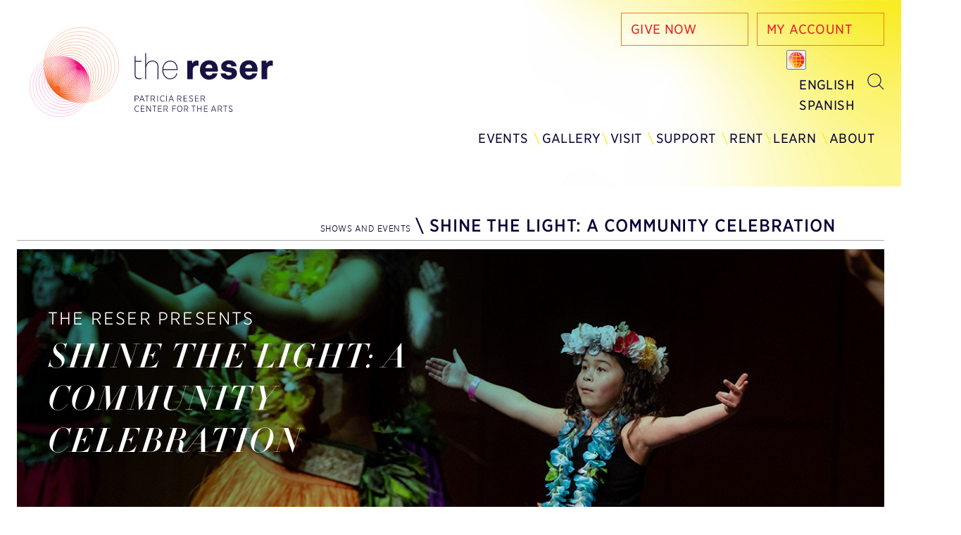

--- FILE ---
content_type: text/html; charset=UTF-8
request_url: https://thereser.org/event/shine-the-light-a-community-celebration-3/
body_size: 18748
content:
<!DOCTYPE html PUBLIC "-//W3C//DTD XHTML 1.0 Transitional//EN" "http://www.w3.org/TR/xhtml1/DTD/xhtml1-transitional.dtd">
<html xmlns="http://www.w3.org/1999/xhtml" lang="en-US" prefix="og: https://ogp.me/ns#">
<head profile="http://gmpg.org/xfn/11">
<meta http-equiv="Content-Type" content="text/html; charset=UTF-8" />
<script type="text/javascript">
/* <![CDATA[ */
var gform;gform||(document.addEventListener("gform_main_scripts_loaded",function(){gform.scriptsLoaded=!0}),document.addEventListener("gform/theme/scripts_loaded",function(){gform.themeScriptsLoaded=!0}),window.addEventListener("DOMContentLoaded",function(){gform.domLoaded=!0}),gform={domLoaded:!1,scriptsLoaded:!1,themeScriptsLoaded:!1,isFormEditor:()=>"function"==typeof InitializeEditor,callIfLoaded:function(o){return!(!gform.domLoaded||!gform.scriptsLoaded||!gform.themeScriptsLoaded&&!gform.isFormEditor()||(gform.isFormEditor()&&console.warn("The use of gform.initializeOnLoaded() is deprecated in the form editor context and will be removed in Gravity Forms 3.1."),o(),0))},initializeOnLoaded:function(o){gform.callIfLoaded(o)||(document.addEventListener("gform_main_scripts_loaded",()=>{gform.scriptsLoaded=!0,gform.callIfLoaded(o)}),document.addEventListener("gform/theme/scripts_loaded",()=>{gform.themeScriptsLoaded=!0,gform.callIfLoaded(o)}),window.addEventListener("DOMContentLoaded",()=>{gform.domLoaded=!0,gform.callIfLoaded(o)}))},hooks:{action:{},filter:{}},addAction:function(o,r,e,t){gform.addHook("action",o,r,e,t)},addFilter:function(o,r,e,t){gform.addHook("filter",o,r,e,t)},doAction:function(o){gform.doHook("action",o,arguments)},applyFilters:function(o){return gform.doHook("filter",o,arguments)},removeAction:function(o,r){gform.removeHook("action",o,r)},removeFilter:function(o,r,e){gform.removeHook("filter",o,r,e)},addHook:function(o,r,e,t,n){null==gform.hooks[o][r]&&(gform.hooks[o][r]=[]);var d=gform.hooks[o][r];null==n&&(n=r+"_"+d.length),gform.hooks[o][r].push({tag:n,callable:e,priority:t=null==t?10:t})},doHook:function(r,o,e){var t;if(e=Array.prototype.slice.call(e,1),null!=gform.hooks[r][o]&&((o=gform.hooks[r][o]).sort(function(o,r){return o.priority-r.priority}),o.forEach(function(o){"function"!=typeof(t=o.callable)&&(t=window[t]),"action"==r?t.apply(null,e):e[0]=t.apply(null,e)})),"filter"==r)return e[0]},removeHook:function(o,r,t,n){var e;null!=gform.hooks[o][r]&&(e=(e=gform.hooks[o][r]).filter(function(o,r,e){return!!(null!=n&&n!=o.tag||null!=t&&t!=o.priority)}),gform.hooks[o][r]=e)}});
/* ]]> */
</script>

<title>Shine the Light: A Community Celebration | The Reser</title><link rel="preload" as="style" href="https://fonts.googleapis.com/css2?family=Roboto%3Awght%40300%3B400&#038;ver=6.9&#038;display=swap" /><link rel="stylesheet" href="https://fonts.googleapis.com/css2?family=Roboto%3Awght%40300%3B400&#038;ver=6.9&#038;display=swap" media="print" onload="this.media='all'" /><noscript><link rel="stylesheet" href="https://fonts.googleapis.com/css2?family=Roboto%3Awght%40300%3B400&#038;ver=6.9&#038;display=swap" /></noscript>
<link rel="pingback" href="https://thereser.org/xmlrpc.php" />
<link rel="apple-touch-icon" sizes="57x57" href="https://thereser.org/apple-icon-57x57.png">
<link rel="apple-touch-icon" sizes="60x60" href="https://thereser.org/apple-icon-60x60.png">
<link rel="apple-touch-icon" sizes="72x72" href="https://thereser.org/apple-icon-72x72.png">
<link rel="apple-touch-icon" sizes="76x76" href="https://thereser.org/apple-icon-76x76.png">
<link rel="apple-touch-icon" sizes="114x114" href="https://thereser.org/apple-icon-114x114.png">
<link rel="apple-touch-icon" sizes="120x120" href="https://thereser.org/apple-icon-120x120.png">
<link rel="apple-touch-icon" sizes="144x144" href="https://thereser.org/apple-icon-144x144.png">
<link rel="apple-touch-icon" sizes="152x152" href="https://thereser.org/apple-icon-152x152.png">
<link rel="apple-touch-icon" sizes="180x180" href="https://thereser.org/apple-icon-180x180.png">
<link rel="icon" type="image/png" sizes="192x192"  href="https://thereser.org/android-icon-192x192.png">
<link rel="icon" type="image/png" sizes="32x32" href="https://thereser.org/favicon-32x32.png">
<link rel="icon" type="image/png" sizes="96x96" href="https://thereser.org/favicon-96x96.png">
<link rel="icon" type="image/png" sizes="16x16" href="https://thereser.org/favicon-16x16.png">
<link rel="manifest" href="https://thereser.org/manifest.json">
<meta name="msapplication-TileColor" content="#ffffff">
<meta name="msapplication-TileImage" content="https://thereser.org/ms-icon-144x144.png">
<meta name="theme-color" content="#ffffff">
<meta name="viewport" content="width=device-width, initial-scale=1">
<link data-minify="1" rel="stylesheet" href="https://thereser.org/wp-content/cache/min/1/ui/1.11.4/themes/smoothness/jquery-ui.css?ver=1764691749" type="text/css">
<!-- Facebook Pixel Code -->
<script>
!function(f,b,e,v,n,t,s)
{if(f.fbq)return;n=f.fbq=function(){n.callMethod?
n.callMethod.apply(n,arguments):n.queue.push(arguments)};
if(!f._fbq)f._fbq=n;n.push=n;n.loaded=!0;n.version='2.0';
n.queue=[];t=b.createElement(e);t.async=!0;
t.src=v;s=b.getElementsByTagName(e)[0];
s.parentNode.insertBefore(t,s)}(window,document,'script',
'https://connect.facebook.net/en_US/fbevents.js');
 fbq('init', '1329482814234614'); 
fbq('track', 'PageView');
</script>
<noscript>
 <img height="1" width="1" 
src="https://www.facebook.com/tr?id=1329482814234614&ev=PageView
&noscript=1"/>
</noscript>
<!-- End Facebook Pixel Code -->
<link rel='stylesheet' id='tribe-events-views-v2-bootstrap-datepicker-styles-css' href='https://thereser.org/wp-content/plugins/the-events-calendar/vendor/bootstrap-datepicker/css/bootstrap-datepicker.standalone.min.css?ver=6.15.13.1' type='text/css' media='all' />
<link data-minify="1" rel='stylesheet' id='tec-variables-skeleton-css' href='https://thereser.org/wp-content/cache/min/1/wp-content/plugins/the-events-calendar/common/build/css/variables-skeleton.css?ver=1764691749' type='text/css' media='all' />
<link data-minify="1" rel='stylesheet' id='tribe-common-skeleton-style-css' href='https://thereser.org/wp-content/cache/min/1/wp-content/plugins/the-events-calendar/common/build/css/common-skeleton.css?ver=1764691749' type='text/css' media='all' />
<link rel='stylesheet' id='tribe-tooltipster-css-css' href='https://thereser.org/wp-content/plugins/the-events-calendar/common/vendor/tooltipster/tooltipster.bundle.min.css?ver=6.10.1' type='text/css' media='all' />
<link data-minify="1" rel='stylesheet' id='tribe-events-views-v2-skeleton-css' href='https://thereser.org/wp-content/cache/min/1/wp-content/plugins/the-events-calendar/build/css/views-skeleton.css?ver=1764691749' type='text/css' media='all' />
<link rel="alternate" hreflang="en" href="https://thereser.org/event/shine-the-light-a-community-celebration-3/" />
<link rel="alternate" hreflang="es" href="https://thereser.org/es/event/brilla-la-luz-una-celebracion-comunitaria/" />
<link rel="alternate" hreflang="x-default" href="https://thereser.org/event/shine-the-light-a-community-celebration-3/" />

<!-- Search Engine Optimization by Rank Math - https://rankmath.com/ -->
<meta name="description" content="Join us for Shine the Light, a free, community open house and celebration! This family day will include art appreciation, theater and art activities, and"/>
<meta name="robots" content="follow, index, max-snippet:-1, max-video-preview:-1, max-image-preview:large"/>
<link rel="canonical" href="https://thereser.org/event/shine-the-light-a-community-celebration-3/" />
<meta property="og:locale" content="en_US" />
<meta property="og:type" content="article" />
<meta property="og:title" content="Shine the Light: A Community Celebration | The Reser" />
<meta property="og:description" content="Join us for Shine the Light, a free, community open house and celebration! This family day will include art appreciation, theater and art activities, and" />
<meta property="og:url" content="https://thereser.org/event/shine-the-light-a-community-celebration-3/" />
<meta property="og:site_name" content="The Reser" />
<meta property="og:updated_time" content="2024-05-31T09:18:08-07:00" />
<meta property="og:image" content="https://thereser.org/wp-content/uploads/2023/06/shine-the-light_1200x808.jpg" />
<meta property="og:image:secure_url" content="https://thereser.org/wp-content/uploads/2023/06/shine-the-light_1200x808.jpg" />
<meta property="og:image:width" content="1200" />
<meta property="og:image:height" content="808" />
<meta property="og:image:alt" content="Shine the Light: A Community Celebration" />
<meta property="og:image:type" content="image/jpeg" />
<meta name="twitter:card" content="summary_large_image" />
<meta name="twitter:title" content="Shine the Light: A Community Celebration | The Reser" />
<meta name="twitter:description" content="Join us for Shine the Light, a free, community open house and celebration! This family day will include art appreciation, theater and art activities, and" />
<meta name="twitter:image" content="https://thereser.org/wp-content/uploads/2023/06/shine-the-light_1200x808.jpg" />
<!-- /Rank Math WordPress SEO plugin -->

<link rel='dns-prefetch' href='//connect.facebook.net' />
<link rel='dns-prefetch' href='//ajax.googleapis.com' />
<link rel='dns-prefetch' href='//cloud.typography.com' />
<link rel='dns-prefetch' href='//fonts.googleapis.com' />
<link rel='dns-prefetch' href='//cdnjs.cloudflare.com' />
<link href='https://fonts.gstatic.com' crossorigin rel='preconnect' />
<link rel="alternate" title="oEmbed (JSON)" type="application/json+oembed" href="https://thereser.org/wp-json/oembed/1.0/embed?url=https%3A%2F%2Fthereser.org%2Fevent%2Fshine-the-light-a-community-celebration-3%2F" />
<link rel="alternate" title="oEmbed (XML)" type="text/xml+oembed" href="https://thereser.org/wp-json/oembed/1.0/embed?url=https%3A%2F%2Fthereser.org%2Fevent%2Fshine-the-light-a-community-celebration-3%2F&#038;format=xml" />
		<!-- This site uses the Google Analytics by MonsterInsights plugin v9.11.1 - Using Analytics tracking - https://www.monsterinsights.com/ -->
							<script src="//www.googletagmanager.com/gtag/js?id=G-JBHF6XWE5D"  data-cfasync="false" data-wpfc-render="false" type="text/javascript" async></script>
			<script data-cfasync="false" data-wpfc-render="false" type="text/javascript">
				var mi_version = '9.11.1';
				var mi_track_user = true;
				var mi_no_track_reason = '';
								var MonsterInsightsDefaultLocations = {"page_location":"https:\/\/thereser.org\/event\/shine-the-light-a-community-celebration-3\/"};
								if ( typeof MonsterInsightsPrivacyGuardFilter === 'function' ) {
					var MonsterInsightsLocations = (typeof MonsterInsightsExcludeQuery === 'object') ? MonsterInsightsPrivacyGuardFilter( MonsterInsightsExcludeQuery ) : MonsterInsightsPrivacyGuardFilter( MonsterInsightsDefaultLocations );
				} else {
					var MonsterInsightsLocations = (typeof MonsterInsightsExcludeQuery === 'object') ? MonsterInsightsExcludeQuery : MonsterInsightsDefaultLocations;
				}

								var disableStrs = [
										'ga-disable-G-JBHF6XWE5D',
									];

				/* Function to detect opted out users */
				function __gtagTrackerIsOptedOut() {
					for (var index = 0; index < disableStrs.length; index++) {
						if (document.cookie.indexOf(disableStrs[index] + '=true') > -1) {
							return true;
						}
					}

					return false;
				}

				/* Disable tracking if the opt-out cookie exists. */
				if (__gtagTrackerIsOptedOut()) {
					for (var index = 0; index < disableStrs.length; index++) {
						window[disableStrs[index]] = true;
					}
				}

				/* Opt-out function */
				function __gtagTrackerOptout() {
					for (var index = 0; index < disableStrs.length; index++) {
						document.cookie = disableStrs[index] + '=true; expires=Thu, 31 Dec 2099 23:59:59 UTC; path=/';
						window[disableStrs[index]] = true;
					}
				}

				if ('undefined' === typeof gaOptout) {
					function gaOptout() {
						__gtagTrackerOptout();
					}
				}
								window.dataLayer = window.dataLayer || [];

				window.MonsterInsightsDualTracker = {
					helpers: {},
					trackers: {},
				};
				if (mi_track_user) {
					function __gtagDataLayer() {
						dataLayer.push(arguments);
					}

					function __gtagTracker(type, name, parameters) {
						if (!parameters) {
							parameters = {};
						}

						if (parameters.send_to) {
							__gtagDataLayer.apply(null, arguments);
							return;
						}

						if (type === 'event') {
														parameters.send_to = monsterinsights_frontend.v4_id;
							var hookName = name;
							if (typeof parameters['event_category'] !== 'undefined') {
								hookName = parameters['event_category'] + ':' + name;
							}

							if (typeof MonsterInsightsDualTracker.trackers[hookName] !== 'undefined') {
								MonsterInsightsDualTracker.trackers[hookName](parameters);
							} else {
								__gtagDataLayer('event', name, parameters);
							}
							
						} else {
							__gtagDataLayer.apply(null, arguments);
						}
					}

					__gtagTracker('js', new Date());
					__gtagTracker('set', {
						'developer_id.dZGIzZG': true,
											});
					if ( MonsterInsightsLocations.page_location ) {
						__gtagTracker('set', MonsterInsightsLocations);
					}
										__gtagTracker('config', 'G-JBHF6XWE5D', {"forceSSL":"true","link_attribution":"true"} );
										window.gtag = __gtagTracker;										(function () {
						/* https://developers.google.com/analytics/devguides/collection/analyticsjs/ */
						/* ga and __gaTracker compatibility shim. */
						var noopfn = function () {
							return null;
						};
						var newtracker = function () {
							return new Tracker();
						};
						var Tracker = function () {
							return null;
						};
						var p = Tracker.prototype;
						p.get = noopfn;
						p.set = noopfn;
						p.send = function () {
							var args = Array.prototype.slice.call(arguments);
							args.unshift('send');
							__gaTracker.apply(null, args);
						};
						var __gaTracker = function () {
							var len = arguments.length;
							if (len === 0) {
								return;
							}
							var f = arguments[len - 1];
							if (typeof f !== 'object' || f === null || typeof f.hitCallback !== 'function') {
								if ('send' === arguments[0]) {
									var hitConverted, hitObject = false, action;
									if ('event' === arguments[1]) {
										if ('undefined' !== typeof arguments[3]) {
											hitObject = {
												'eventAction': arguments[3],
												'eventCategory': arguments[2],
												'eventLabel': arguments[4],
												'value': arguments[5] ? arguments[5] : 1,
											}
										}
									}
									if ('pageview' === arguments[1]) {
										if ('undefined' !== typeof arguments[2]) {
											hitObject = {
												'eventAction': 'page_view',
												'page_path': arguments[2],
											}
										}
									}
									if (typeof arguments[2] === 'object') {
										hitObject = arguments[2];
									}
									if (typeof arguments[5] === 'object') {
										Object.assign(hitObject, arguments[5]);
									}
									if ('undefined' !== typeof arguments[1].hitType) {
										hitObject = arguments[1];
										if ('pageview' === hitObject.hitType) {
											hitObject.eventAction = 'page_view';
										}
									}
									if (hitObject) {
										action = 'timing' === arguments[1].hitType ? 'timing_complete' : hitObject.eventAction;
										hitConverted = mapArgs(hitObject);
										__gtagTracker('event', action, hitConverted);
									}
								}
								return;
							}

							function mapArgs(args) {
								var arg, hit = {};
								var gaMap = {
									'eventCategory': 'event_category',
									'eventAction': 'event_action',
									'eventLabel': 'event_label',
									'eventValue': 'event_value',
									'nonInteraction': 'non_interaction',
									'timingCategory': 'event_category',
									'timingVar': 'name',
									'timingValue': 'value',
									'timingLabel': 'event_label',
									'page': 'page_path',
									'location': 'page_location',
									'title': 'page_title',
									'referrer' : 'page_referrer',
								};
								for (arg in args) {
																		if (!(!args.hasOwnProperty(arg) || !gaMap.hasOwnProperty(arg))) {
										hit[gaMap[arg]] = args[arg];
									} else {
										hit[arg] = args[arg];
									}
								}
								return hit;
							}

							try {
								f.hitCallback();
							} catch (ex) {
							}
						};
						__gaTracker.create = newtracker;
						__gaTracker.getByName = newtracker;
						__gaTracker.getAll = function () {
							return [];
						};
						__gaTracker.remove = noopfn;
						__gaTracker.loaded = true;
						window['__gaTracker'] = __gaTracker;
					})();
									} else {
										console.log("");
					(function () {
						function __gtagTracker() {
							return null;
						}

						window['__gtagTracker'] = __gtagTracker;
						window['gtag'] = __gtagTracker;
					})();
									}
			</script>
							<!-- / Google Analytics by MonsterInsights -->
		<style id='wp-img-auto-sizes-contain-inline-css' type='text/css'>
img:is([sizes=auto i],[sizes^="auto," i]){contain-intrinsic-size:3000px 1500px}
/*# sourceURL=wp-img-auto-sizes-contain-inline-css */
</style>
<link data-minify="1" rel='stylesheet' id='tribe-events-virtual-skeleton-css' href='https://thereser.org/wp-content/cache/min/1/wp-content/plugins/events-calendar-pro/build/css/events-virtual-skeleton.css?ver=1764691749' type='text/css' media='all' />
<link data-minify="1" rel='stylesheet' id='tribe-events-virtual-single-skeleton-css' href='https://thereser.org/wp-content/cache/min/1/wp-content/plugins/events-calendar-pro/build/css/events-virtual-single-skeleton.css?ver=1764691749' type='text/css' media='all' />
<link data-minify="1" rel='stylesheet' id='tec-events-pro-single-css' href='https://thereser.org/wp-content/cache/min/1/wp-content/plugins/events-calendar-pro/build/css/events-single.css?ver=1764691749' type='text/css' media='all' />
<link data-minify="1" rel='stylesheet' id='tribe-events-calendar-pro-style-css' href='https://thereser.org/wp-content/cache/min/1/wp-content/plugins/events-calendar-pro/build/css/tribe-events-pro-full.css?ver=1764691749' type='text/css' media='all' />
<link data-minify="1" rel='stylesheet' id='tribe-events-pro-mini-calendar-block-styles-css' href='https://thereser.org/wp-content/cache/min/1/wp-content/plugins/events-calendar-pro/build/css/tribe-events-pro-mini-calendar-block.css?ver=1764691749' type='text/css' media='all' />
<link data-minify="1" rel='stylesheet' id='tribe-events-v2-single-skeleton-css' href='https://thereser.org/wp-content/cache/min/1/wp-content/plugins/the-events-calendar/build/css/tribe-events-single-skeleton.css?ver=1764691749' type='text/css' media='all' />
<link data-minify="1" rel='stylesheet' id='tribe-events-virtual-single-v2-skeleton-css' href='https://thereser.org/wp-content/cache/min/1/wp-content/plugins/events-calendar-pro/build/css/events-virtual-single-v2-skeleton.css?ver=1764691749' type='text/css' media='all' />
<link data-minify="1" rel='stylesheet' id='tec-variables-full-css' href='https://thereser.org/wp-content/cache/min/1/wp-content/plugins/the-events-calendar/common/build/css/variables-full.css?ver=1764691749' type='text/css' media='all' />
<link data-minify="1" rel='stylesheet' id='tribe-events-v2-virtual-single-block-css' href='https://thereser.org/wp-content/cache/min/1/wp-content/plugins/events-calendar-pro/build/css/events-virtual-single-block.css?ver=1764691749' type='text/css' media='all' />
<link data-minify="1" rel='stylesheet' id='tec-events-pro-single-style-css' href='https://thereser.org/wp-content/cache/min/1/wp-content/plugins/events-calendar-pro/build/css/custom-tables-v1/single.css?ver=1764691749' type='text/css' media='all' />
<style id='wp-emoji-styles-inline-css' type='text/css'>

	img.wp-smiley, img.emoji {
		display: inline !important;
		border: none !important;
		box-shadow: none !important;
		height: 1em !important;
		width: 1em !important;
		margin: 0 0.07em !important;
		vertical-align: -0.1em !important;
		background: none !important;
		padding: 0 !important;
	}
/*# sourceURL=wp-emoji-styles-inline-css */
</style>
<link rel='stylesheet' id='wp-block-library-css' href='https://thereser.org/wp-includes/css/dist/block-library/style.min.css?ver=6.9' type='text/css' media='all' />
<style id='global-styles-inline-css' type='text/css'>
:root{--wp--preset--aspect-ratio--square: 1;--wp--preset--aspect-ratio--4-3: 4/3;--wp--preset--aspect-ratio--3-4: 3/4;--wp--preset--aspect-ratio--3-2: 3/2;--wp--preset--aspect-ratio--2-3: 2/3;--wp--preset--aspect-ratio--16-9: 16/9;--wp--preset--aspect-ratio--9-16: 9/16;--wp--preset--color--black: #000000;--wp--preset--color--cyan-bluish-gray: #abb8c3;--wp--preset--color--white: #ffffff;--wp--preset--color--pale-pink: #f78da7;--wp--preset--color--vivid-red: #cf2e2e;--wp--preset--color--luminous-vivid-orange: #ff6900;--wp--preset--color--luminous-vivid-amber: #fcb900;--wp--preset--color--light-green-cyan: #7bdcb5;--wp--preset--color--vivid-green-cyan: #00d084;--wp--preset--color--pale-cyan-blue: #8ed1fc;--wp--preset--color--vivid-cyan-blue: #0693e3;--wp--preset--color--vivid-purple: #9b51e0;--wp--preset--gradient--vivid-cyan-blue-to-vivid-purple: linear-gradient(135deg,rgb(6,147,227) 0%,rgb(155,81,224) 100%);--wp--preset--gradient--light-green-cyan-to-vivid-green-cyan: linear-gradient(135deg,rgb(122,220,180) 0%,rgb(0,208,130) 100%);--wp--preset--gradient--luminous-vivid-amber-to-luminous-vivid-orange: linear-gradient(135deg,rgb(252,185,0) 0%,rgb(255,105,0) 100%);--wp--preset--gradient--luminous-vivid-orange-to-vivid-red: linear-gradient(135deg,rgb(255,105,0) 0%,rgb(207,46,46) 100%);--wp--preset--gradient--very-light-gray-to-cyan-bluish-gray: linear-gradient(135deg,rgb(238,238,238) 0%,rgb(169,184,195) 100%);--wp--preset--gradient--cool-to-warm-spectrum: linear-gradient(135deg,rgb(74,234,220) 0%,rgb(151,120,209) 20%,rgb(207,42,186) 40%,rgb(238,44,130) 60%,rgb(251,105,98) 80%,rgb(254,248,76) 100%);--wp--preset--gradient--blush-light-purple: linear-gradient(135deg,rgb(255,206,236) 0%,rgb(152,150,240) 100%);--wp--preset--gradient--blush-bordeaux: linear-gradient(135deg,rgb(254,205,165) 0%,rgb(254,45,45) 50%,rgb(107,0,62) 100%);--wp--preset--gradient--luminous-dusk: linear-gradient(135deg,rgb(255,203,112) 0%,rgb(199,81,192) 50%,rgb(65,88,208) 100%);--wp--preset--gradient--pale-ocean: linear-gradient(135deg,rgb(255,245,203) 0%,rgb(182,227,212) 50%,rgb(51,167,181) 100%);--wp--preset--gradient--electric-grass: linear-gradient(135deg,rgb(202,248,128) 0%,rgb(113,206,126) 100%);--wp--preset--gradient--midnight: linear-gradient(135deg,rgb(2,3,129) 0%,rgb(40,116,252) 100%);--wp--preset--font-size--small: 13px;--wp--preset--font-size--medium: 20px;--wp--preset--font-size--large: 36px;--wp--preset--font-size--x-large: 42px;--wp--preset--spacing--20: 0.44rem;--wp--preset--spacing--30: 0.67rem;--wp--preset--spacing--40: 1rem;--wp--preset--spacing--50: 1.5rem;--wp--preset--spacing--60: 2.25rem;--wp--preset--spacing--70: 3.38rem;--wp--preset--spacing--80: 5.06rem;--wp--preset--shadow--natural: 6px 6px 9px rgba(0, 0, 0, 0.2);--wp--preset--shadow--deep: 12px 12px 50px rgba(0, 0, 0, 0.4);--wp--preset--shadow--sharp: 6px 6px 0px rgba(0, 0, 0, 0.2);--wp--preset--shadow--outlined: 6px 6px 0px -3px rgb(255, 255, 255), 6px 6px rgb(0, 0, 0);--wp--preset--shadow--crisp: 6px 6px 0px rgb(0, 0, 0);}:where(.is-layout-flex){gap: 0.5em;}:where(.is-layout-grid){gap: 0.5em;}body .is-layout-flex{display: flex;}.is-layout-flex{flex-wrap: wrap;align-items: center;}.is-layout-flex > :is(*, div){margin: 0;}body .is-layout-grid{display: grid;}.is-layout-grid > :is(*, div){margin: 0;}:where(.wp-block-columns.is-layout-flex){gap: 2em;}:where(.wp-block-columns.is-layout-grid){gap: 2em;}:where(.wp-block-post-template.is-layout-flex){gap: 1.25em;}:where(.wp-block-post-template.is-layout-grid){gap: 1.25em;}.has-black-color{color: var(--wp--preset--color--black) !important;}.has-cyan-bluish-gray-color{color: var(--wp--preset--color--cyan-bluish-gray) !important;}.has-white-color{color: var(--wp--preset--color--white) !important;}.has-pale-pink-color{color: var(--wp--preset--color--pale-pink) !important;}.has-vivid-red-color{color: var(--wp--preset--color--vivid-red) !important;}.has-luminous-vivid-orange-color{color: var(--wp--preset--color--luminous-vivid-orange) !important;}.has-luminous-vivid-amber-color{color: var(--wp--preset--color--luminous-vivid-amber) !important;}.has-light-green-cyan-color{color: var(--wp--preset--color--light-green-cyan) !important;}.has-vivid-green-cyan-color{color: var(--wp--preset--color--vivid-green-cyan) !important;}.has-pale-cyan-blue-color{color: var(--wp--preset--color--pale-cyan-blue) !important;}.has-vivid-cyan-blue-color{color: var(--wp--preset--color--vivid-cyan-blue) !important;}.has-vivid-purple-color{color: var(--wp--preset--color--vivid-purple) !important;}.has-black-background-color{background-color: var(--wp--preset--color--black) !important;}.has-cyan-bluish-gray-background-color{background-color: var(--wp--preset--color--cyan-bluish-gray) !important;}.has-white-background-color{background-color: var(--wp--preset--color--white) !important;}.has-pale-pink-background-color{background-color: var(--wp--preset--color--pale-pink) !important;}.has-vivid-red-background-color{background-color: var(--wp--preset--color--vivid-red) !important;}.has-luminous-vivid-orange-background-color{background-color: var(--wp--preset--color--luminous-vivid-orange) !important;}.has-luminous-vivid-amber-background-color{background-color: var(--wp--preset--color--luminous-vivid-amber) !important;}.has-light-green-cyan-background-color{background-color: var(--wp--preset--color--light-green-cyan) !important;}.has-vivid-green-cyan-background-color{background-color: var(--wp--preset--color--vivid-green-cyan) !important;}.has-pale-cyan-blue-background-color{background-color: var(--wp--preset--color--pale-cyan-blue) !important;}.has-vivid-cyan-blue-background-color{background-color: var(--wp--preset--color--vivid-cyan-blue) !important;}.has-vivid-purple-background-color{background-color: var(--wp--preset--color--vivid-purple) !important;}.has-black-border-color{border-color: var(--wp--preset--color--black) !important;}.has-cyan-bluish-gray-border-color{border-color: var(--wp--preset--color--cyan-bluish-gray) !important;}.has-white-border-color{border-color: var(--wp--preset--color--white) !important;}.has-pale-pink-border-color{border-color: var(--wp--preset--color--pale-pink) !important;}.has-vivid-red-border-color{border-color: var(--wp--preset--color--vivid-red) !important;}.has-luminous-vivid-orange-border-color{border-color: var(--wp--preset--color--luminous-vivid-orange) !important;}.has-luminous-vivid-amber-border-color{border-color: var(--wp--preset--color--luminous-vivid-amber) !important;}.has-light-green-cyan-border-color{border-color: var(--wp--preset--color--light-green-cyan) !important;}.has-vivid-green-cyan-border-color{border-color: var(--wp--preset--color--vivid-green-cyan) !important;}.has-pale-cyan-blue-border-color{border-color: var(--wp--preset--color--pale-cyan-blue) !important;}.has-vivid-cyan-blue-border-color{border-color: var(--wp--preset--color--vivid-cyan-blue) !important;}.has-vivid-purple-border-color{border-color: var(--wp--preset--color--vivid-purple) !important;}.has-vivid-cyan-blue-to-vivid-purple-gradient-background{background: var(--wp--preset--gradient--vivid-cyan-blue-to-vivid-purple) !important;}.has-light-green-cyan-to-vivid-green-cyan-gradient-background{background: var(--wp--preset--gradient--light-green-cyan-to-vivid-green-cyan) !important;}.has-luminous-vivid-amber-to-luminous-vivid-orange-gradient-background{background: var(--wp--preset--gradient--luminous-vivid-amber-to-luminous-vivid-orange) !important;}.has-luminous-vivid-orange-to-vivid-red-gradient-background{background: var(--wp--preset--gradient--luminous-vivid-orange-to-vivid-red) !important;}.has-very-light-gray-to-cyan-bluish-gray-gradient-background{background: var(--wp--preset--gradient--very-light-gray-to-cyan-bluish-gray) !important;}.has-cool-to-warm-spectrum-gradient-background{background: var(--wp--preset--gradient--cool-to-warm-spectrum) !important;}.has-blush-light-purple-gradient-background{background: var(--wp--preset--gradient--blush-light-purple) !important;}.has-blush-bordeaux-gradient-background{background: var(--wp--preset--gradient--blush-bordeaux) !important;}.has-luminous-dusk-gradient-background{background: var(--wp--preset--gradient--luminous-dusk) !important;}.has-pale-ocean-gradient-background{background: var(--wp--preset--gradient--pale-ocean) !important;}.has-electric-grass-gradient-background{background: var(--wp--preset--gradient--electric-grass) !important;}.has-midnight-gradient-background{background: var(--wp--preset--gradient--midnight) !important;}.has-small-font-size{font-size: var(--wp--preset--font-size--small) !important;}.has-medium-font-size{font-size: var(--wp--preset--font-size--medium) !important;}.has-large-font-size{font-size: var(--wp--preset--font-size--large) !important;}.has-x-large-font-size{font-size: var(--wp--preset--font-size--x-large) !important;}
/*# sourceURL=global-styles-inline-css */
</style>

<style id='classic-theme-styles-inline-css' type='text/css'>
/*! This file is auto-generated */
.wp-block-button__link{color:#fff;background-color:#32373c;border-radius:9999px;box-shadow:none;text-decoration:none;padding:calc(.667em + 2px) calc(1.333em + 2px);font-size:1.125em}.wp-block-file__button{background:#32373c;color:#fff;text-decoration:none}
/*# sourceURL=/wp-includes/css/classic-themes.min.css */
</style>
<link data-minify="1" rel='stylesheet' id='tribe-events-v2-single-blocks-css' href='https://thereser.org/wp-content/cache/min/1/wp-content/plugins/the-events-calendar/build/css/tribe-events-single-blocks.css?ver=1764691749' type='text/css' media='all' />
<link rel='stylesheet' id='wpml-legacy-horizontal-list-0-css' href='https://thereser.org/wp-content/plugins/sitepress-multilingual-cms/templates/language-switchers/legacy-list-horizontal/style.min.css?ver=1' type='text/css' media='all' />
<link rel='stylesheet' id='search-filter-plugin-styles-css' href='https://thereser.org/wp-content/plugins/search-filter-pro/public/assets/css/search-filter.min.css?ver=2.5.11' type='text/css' media='all' />
<link data-minify="1" rel='stylesheet' id='tribe-events-block-event-venue-css' href='https://thereser.org/wp-content/cache/min/1/wp-content/plugins/the-events-calendar/build/event-venue/frontend.css?ver=1764691749' type='text/css' media='all' />
<link data-minify="1" rel='stylesheet' id='web-fonts-css' href='https://thereser.org/wp-content/cache/min/1/7165652/6036832/css/fonts.css?ver=1764691750' type='text/css' media='all' />

<link data-minify="1" rel='stylesheet' id='style-css' href='https://thereser.org/wp-content/cache/min/1/wp-content/themes/thereser/style.css?ver=1764691750' type='text/css' media='all' />
<link data-minify="1" rel='stylesheet' id='flexslider-style-css' href='https://thereser.org/wp-content/cache/min/1/wp-content/themes/thereser/css/flex.css?ver=1764691750' type='text/css' media='screen' />
<link data-minify="1" rel='stylesheet' id='mobile-css' href='https://thereser.org/wp-content/cache/min/1/wp-content/themes/thereser/css/mobile.css?ver=1764691750' type='text/css' media='screen' />
<link data-minify="1" rel='stylesheet' id='normalize-css' href='https://thereser.org/wp-content/cache/min/1/ajax/libs/normalize/3.0.2/normalize.css?ver=1764691750' type='text/css' media='all' />
<script type="text/javascript" id="wpml-cookie-js-extra">
/* <![CDATA[ */
var wpml_cookies = {"wp-wpml_current_language":{"value":"en","expires":1,"path":"/"}};
var wpml_cookies = {"wp-wpml_current_language":{"value":"en","expires":1,"path":"/"}};
//# sourceURL=wpml-cookie-js-extra
/* ]]> */
</script>
<script data-minify="1" type="text/javascript" src="https://thereser.org/wp-content/cache/min/1/wp-content/plugins/sitepress-multilingual-cms/res/js/cookies/language-cookie.js?ver=1764691750" id="wpml-cookie-js" defer="defer" data-wp-strategy="defer"></script>
<script data-minify="1" type="text/javascript" src="https://thereser.org/wp-content/cache/min/1/ajax/libs/jquery/2.2.3/jquery.min.js?ver=1764691750" id="jquery-js"></script>
<script data-minify="1" type="text/javascript" src="https://thereser.org/wp-content/cache/min/1/wp-content/plugins/the-events-calendar/common/build/js/tribe-common.js?ver=1764691750" id="tribe-common-js" defer></script>
<script data-minify="1" type="text/javascript" src="https://thereser.org/wp-content/cache/min/1/wp-content/plugins/the-events-calendar/build/js/views/breakpoints.js?ver=1764691750" id="tribe-events-views-v2-breakpoints-js" defer></script>
<script type="text/javascript" src="https://thereser.org/wp-content/plugins/google-analytics-premium/assets/js/frontend-gtag.min.js?ver=9.11.1" id="monsterinsights-frontend-script-js" async="async" data-wp-strategy="async"></script>
<script data-cfasync="false" data-wpfc-render="false" type="text/javascript" id='monsterinsights-frontend-script-js-extra'>/* <![CDATA[ */
var monsterinsights_frontend = {"js_events_tracking":"true","download_extensions":"doc,pdf,ppt,zip,xls,docx,pptx,xlsx","inbound_paths":"[{\"path\":\"\\\/go\\\/\",\"label\":\"affiliate\"},{\"path\":\"\\\/recommend\\\/\",\"label\":\"affiliate\"}]","home_url":"https:\/\/thereser.org","hash_tracking":"false","v4_id":"G-JBHF6XWE5D"};/* ]]> */
</script>
<script type="text/javascript" id="search-filter-plugin-build-js-extra">
/* <![CDATA[ */
var SF_LDATA = {"ajax_url":"https://thereser.org/wp-admin/admin-ajax.php","home_url":"https://thereser.org/","extensions":[]};
//# sourceURL=search-filter-plugin-build-js-extra
/* ]]> */
</script>
<script type="text/javascript" src="https://thereser.org/wp-content/plugins/search-filter-pro/public/assets/js/search-filter-build.min.js?ver=2.5.11" id="search-filter-plugin-build-js" defer></script>
<script type="text/javascript" src="https://thereser.org/wp-content/plugins/search-filter-pro/public/assets/js/chosen.jquery.min.js?ver=2.5.11" id="search-filter-plugin-chosen-js" defer></script>
<link rel="https://api.w.org/" href="https://thereser.org/wp-json/" /><link rel="alternate" title="JSON" type="application/json" href="https://thereser.org/wp-json/wp/v2/tribe_events/8728" /><link rel="EditURI" type="application/rsd+xml" title="RSD" href="https://thereser.org/xmlrpc.php?rsd" />
<meta name="generator" content="WordPress 6.9" />
<link rel='shortlink' href='https://thereser.org/?p=8728' />
<meta name="generator" content="WPML ver:4.8.6 stt:1,2;" />
<!-- Google Tag Manager -->
<script>(function(w,d,s,l,i){w[l]=w[l]||[];w[l].push({'gtm.start':
new Date().getTime(),event:'gtm.js'});var f=d.getElementsByTagName(s)[0],
j=d.createElement(s),dl=l!='dataLayer'?'&l='+l:'';j.async=true;j.src=
'https://www.googletagmanager.com/gtm.js?id='+i+dl;f.parentNode.insertBefore(j,f);
})(window,document,'script','dataLayer','GTM-T77QDFCH');</script>
<!-- End Google Tag Manager --><meta name="tec-api-version" content="v1"><meta name="tec-api-origin" content="https://thereser.org"><link rel="alternate" href="https://thereser.org/wp-json/tribe/events/v1/events/8728" />
<!-- Schema & Structured Data For WP v1.54 - -->
<script type="application/ld+json" class="saswp-schema-markup-output">
[{"@context":"https:\/\/schema.org\/","@graph":[{"@context":"https:\/\/schema.org\/","@type":"SiteNavigationElement","@id":"https:\/\/thereser.org\/#give-now","name":"Give Now","url":"https:\/\/thereser.org\/support\/"},{"@context":"https:\/\/schema.org\/","@type":"SiteNavigationElement","@id":"https:\/\/thereser.org\/#my-account","name":"My Account","url":"https:\/\/secure.thereser.org\/account\/login"}]},

{"@context":"https:\/\/schema.org\/","@type":"Organization","@id":"https:\/\/thereser.org#Organization","name":"The Reser","url":"https:\/\/thereser.org","sameAs":[],"logo":{"@type":"ImageObject","url":"https:\/\/thereser.org\/wp-content\/uploads\/2025\/08\/images-5.png","width":"225","height":"225"},"image":[{"@type":"ImageObject","@id":"https:\/\/thereser.org\/event\/shine-the-light-a-community-celebration-3\/#primaryimage","url":"https:\/\/thereser.org\/wp-content\/uploads\/2023\/06\/shine-the-light_1200x808.jpg","width":"1200","height":"808"},{"@type":"ImageObject","url":"https:\/\/thereser.org\/wp-content\/uploads\/2023\/06\/shine-the-light_1200x808-1200x900.jpg","width":"1200","height":"900"},{"@type":"ImageObject","url":"https:\/\/thereser.org\/wp-content\/uploads\/2023\/06\/shine-the-light_1200x808-1200x675.jpg","width":"1200","height":"675"},{"@type":"ImageObject","url":"https:\/\/thereser.org\/wp-content\/uploads\/2023\/06\/shine-the-light_1200x808-808x808.jpg","width":"808","height":"808"}]}]
</script>

<noscript><style id="rocket-lazyload-nojs-css">.rll-youtube-player, [data-lazy-src]{display:none !important;}</style></noscript></head>
<body class="wp-singular tribe_events-template-default single single-tribe_events postid-8728 wp-theme-thereser tribe-events-page-template tribe-no-js tribe-filter-live events-single tribe-events-style-skeleton">

	
	<div class="wrapper">

		<div class="layout">

			<div class="overlay">

	<div class="close-icon">

		<li></li>
		
		<li></li>

	</div>

	<div class="flexslider flexslider-overlay">

		<ul class="slides">												
						
			<li>

				<img src="data:image/svg+xml,%3Csvg%20xmlns='http://www.w3.org/2000/svg'%20viewBox='0%200%200%200'%3E%3C/svg%3E" data-lazy-src="https://thereser.org/wp-content/themes/thereser/imgs/blank.jpg" /><noscript><img src="https://thereser.org/wp-content/themes/thereser/imgs/blank.jpg" /></noscript>

			</li>
																									
		</ul>

	</div>

</div>
			<div class="form-overlay">

	<div class="form-content">

		<button class="form-hamburger">

			<li></li>

			<li></li>

		</button>

		<div class="font-18-24">

			<!--
                <div class='gf_browser_chrome gform_wrapper gform_legacy_markup_wrapper gform-theme--no-framework' data-form-theme='legacy' data-form-index='0' id='gform_wrapper_1' ><form method='post' enctype='multipart/form-data'  id='gform_1'  action='/event/shine-the-light-a-community-celebration-3/' data-formid='1' novalidate>
                        <div class='gform-body gform_body'><ul id='gform_fields_1' class='gform_fields top_label form_sublabel_below description_below validation_below'><li id="field_1_4" class="gfield gfield--type-html gfield_html gfield_html_formatted gfield_no_follows_desc field_sublabel_below gfield--no-description field_description_below field_validation_below gfield_visibility_visible"  >Sign up for our newsletter! Be the first in line to buy tickets, hear about upcoming events, and receive special discounts.</li><li id="field_1_1" class="gfield gfield--type-text field_sublabel_below gfield--no-description field_description_below field_validation_below gfield_visibility_visible"  ><label class='gfield_label gform-field-label' for='input_1_1'>First Name</label><div class='ginput_container ginput_container_text'><input name='input_1' id='input_1_1' type='text' value='' class='medium'    placeholder='First Name'  aria-invalid="false"   /></div></li><li id="field_1_3" class="gfield gfield--type-text field_sublabel_below gfield--no-description field_description_below field_validation_below gfield_visibility_visible"  ><label class='gfield_label gform-field-label' for='input_1_3'>Last Name</label><div class='ginput_container ginput_container_text'><input name='input_3' id='input_1_3' type='text' value='' class='medium'    placeholder='Last Name'  aria-invalid="false"   /></div></li><li id="field_1_2" class="gfield gfield--type-email field_sublabel_below gfield--no-description field_description_below field_validation_below gfield_visibility_visible"  ><label class='gfield_label gform-field-label' for='input_1_2'>Email</label><div class='ginput_container ginput_container_email'>
                            <input name='input_2' id='input_1_2' type='email' value='' class='medium'   placeholder='Email'  aria-invalid="false"  />
                        </div></li></ul></div>
        <div class='gform-footer gform_footer top_label'> <input type='submit' id='gform_submit_button_1' class='gform_button button' onclick='gform.submission.handleButtonClick(this);' data-submission-type='submit' value='Sign up'  /> 
            <input type='hidden' class='gform_hidden' name='gform_submission_method' data-js='gform_submission_method_1' value='postback' />
            <input type='hidden' class='gform_hidden' name='gform_theme' data-js='gform_theme_1' id='gform_theme_1' value='legacy' />
            <input type='hidden' class='gform_hidden' name='gform_style_settings' data-js='gform_style_settings_1' id='gform_style_settings_1' value='[]' />
            <input type='hidden' class='gform_hidden' name='is_submit_1' value='1' />
            <input type='hidden' class='gform_hidden' name='gform_submit' value='1' />
            
            <input type='hidden' class='gform_hidden' name='gform_unique_id' value='' />
            <input type='hidden' class='gform_hidden' name='state_1' value='WyJbXSIsImYwMTcxYmMyOTc0NjI2MGMxYjQxMzI2ZTQ0YjI3MDgwIl0=' />
            <input type='hidden' autocomplete='off' class='gform_hidden' name='gform_target_page_number_1' id='gform_target_page_number_1' value='0' />
            <input type='hidden' autocomplete='off' class='gform_hidden' name='gform_source_page_number_1' id='gform_source_page_number_1' value='1' />
            <input type='hidden' name='gform_field_values' value='' />
            
        </div>
                        </form>
                        </div><script type="text/javascript">
/* <![CDATA[ */
 gform.initializeOnLoaded( function() {gformInitSpinner( 1, 'https://thereser.org/wp-content/plugins/gravityforms/images/spinner.svg', true );jQuery('#gform_ajax_frame_1').on('load',function(){var contents = jQuery(this).contents().find('*').html();var is_postback = contents.indexOf('GF_AJAX_POSTBACK') >= 0;if(!is_postback){return;}var form_content = jQuery(this).contents().find('#gform_wrapper_1');var is_confirmation = jQuery(this).contents().find('#gform_confirmation_wrapper_1').length > 0;var is_redirect = contents.indexOf('gformRedirect(){') >= 0;var is_form = form_content.length > 0 && ! is_redirect && ! is_confirmation;var mt = parseInt(jQuery('html').css('margin-top'), 10) + parseInt(jQuery('body').css('margin-top'), 10) + 100;if(is_form){jQuery('#gform_wrapper_1').html(form_content.html());if(form_content.hasClass('gform_validation_error')){jQuery('#gform_wrapper_1').addClass('gform_validation_error');} else {jQuery('#gform_wrapper_1').removeClass('gform_validation_error');}setTimeout( function() { /* delay the scroll by 50 milliseconds to fix a bug in chrome */  }, 50 );if(window['gformInitDatepicker']) {gformInitDatepicker();}if(window['gformInitPriceFields']) {gformInitPriceFields();}var current_page = jQuery('#gform_source_page_number_1').val();gformInitSpinner( 1, 'https://thereser.org/wp-content/plugins/gravityforms/images/spinner.svg', true );jQuery(document).trigger('gform_page_loaded', [1, current_page]);window['gf_submitting_1'] = false;}else if(!is_redirect){var confirmation_content = jQuery(this).contents().find('.GF_AJAX_POSTBACK').html();if(!confirmation_content){confirmation_content = contents;}jQuery('#gform_wrapper_1').replaceWith(confirmation_content);jQuery(document).trigger('gform_confirmation_loaded', [1]);window['gf_submitting_1'] = false;wp.a11y.speak(jQuery('#gform_confirmation_message_1').text());}else{jQuery('#gform_1').append(contents);if(window['gformRedirect']) {gformRedirect();}}jQuery(document).trigger("gform_pre_post_render", [{ formId: "1", currentPage: "current_page", abort: function() { this.preventDefault(); } }]);        if (event && event.defaultPrevented) {                return;        }        const gformWrapperDiv = document.getElementById( "gform_wrapper_1" );        if ( gformWrapperDiv ) {            const visibilitySpan = document.createElement( "span" );            visibilitySpan.id = "gform_visibility_test_1";            gformWrapperDiv.insertAdjacentElement( "afterend", visibilitySpan );        }        const visibilityTestDiv = document.getElementById( "gform_visibility_test_1" );        let postRenderFired = false;        function triggerPostRender() {            if ( postRenderFired ) {                return;            }            postRenderFired = true;            gform.core.triggerPostRenderEvents( 1, current_page );            if ( visibilityTestDiv ) {                visibilityTestDiv.parentNode.removeChild( visibilityTestDiv );            }        }        function debounce( func, wait, immediate ) {            var timeout;            return function() {                var context = this, args = arguments;                var later = function() {                    timeout = null;                    if ( !immediate ) func.apply( context, args );                };                var callNow = immediate && !timeout;                clearTimeout( timeout );                timeout = setTimeout( later, wait );                if ( callNow ) func.apply( context, args );            };        }        const debouncedTriggerPostRender = debounce( function() {            triggerPostRender();        }, 200 );        if ( visibilityTestDiv && visibilityTestDiv.offsetParent === null ) {            const observer = new MutationObserver( ( mutations ) => {                mutations.forEach( ( mutation ) => {                    if ( mutation.type === 'attributes' && visibilityTestDiv.offsetParent !== null ) {                        debouncedTriggerPostRender();                        observer.disconnect();                    }                });            });            observer.observe( document.body, {                attributes: true,                childList: false,                subtree: true,                attributeFilter: [ 'style', 'class' ],            });        } else {            triggerPostRender();        }    } );} ); 
/* ]]> */
</script>
-->

			<p>Sign up for our newsletter! Be the first in line to buy tickets, hear about upcoming events, and receive special discounts.</p>

			<form class="wordfly" method="GET" action="https://pages.wordfly.com/patriciaresercenterforthearts/pages/Subscribe/" target="_blank">
				<label for="wordfly-email">Subscribe to our list</label>
				<input type="email" id="wordfly-email" name="email" placeholder="Email" required />
				<button>Sign up</button>
			</form>

		</div>
											
	</div>

</div>
			<header>

				<div class="header-left">

					<a href="https://thereser.org" class="logo"></a>

				</div>

				<button class="hamburger" aria-label="Main menu">

	<li></li>

	<li></li>

	<li></li>

</button>
				<nav class="navigation">

	<div class="menu-section">

		<div class="top-menu-container">

			<div class="top-menu"><ul id="menu-top-menu" class="menu"><li id="menu-item-12147" class="menu-item menu-item-type-post_type menu-item-object-page menu-item-12147"><a href="https://thereser.org/support/">Give Now</a></li>
<li id="menu-item-995" class="menu-item menu-item-type-custom menu-item-object-custom menu-item-995"><a href="https://secure.thereser.org/account/login">My Account</a></li>
</ul></div>
			<ul class="language-search">
				<li class="language-trigger" id="language-trigger-container">
					<button id="language-trigger"><img width="24" height="24" src="data:image/svg+xml,%3Csvg%20xmlns='http://www.w3.org/2000/svg'%20viewBox='0%200%2024%2024'%3E%3C/svg%3E" data-lazy-src="https://thereser.org/wp-content/themes/thereser/imgs/language-icon.png" /><noscript><img width="24" height="24" src='https://thereser.org/wp-content/themes/thereser/imgs/language-icon.png' /></noscript></button>
					
<div class="wpml-ls-statics-shortcode_actions wpml-ls wpml-ls-legacy-list-horizontal">
	<ul role="menu"><li class="wpml-ls-slot-shortcode_actions wpml-ls-item wpml-ls-item-en wpml-ls-current-language wpml-ls-first-item wpml-ls-item-legacy-list-horizontal" role="none">
				<a href="https://thereser.org/event/shine-the-light-a-community-celebration-3/" class="wpml-ls-link" role="menuitem" >
                    <span class="wpml-ls-native" role="menuitem">English</span></a>
			</li><li class="wpml-ls-slot-shortcode_actions wpml-ls-item wpml-ls-item-es wpml-ls-last-item wpml-ls-item-legacy-list-horizontal" role="none">
				<a href="https://thereser.org/es/event/brilla-la-luz-una-celebracion-comunitaria/" class="wpml-ls-link" role="menuitem"  aria-label="Switch to Spanish" title="Switch to Spanish" >
                    <span class="wpml-ls-display">Spanish</span></a>
			</li></ul>
</div>
				</li>
				<li class="search-trigger" id="search-trigger">
					<a href="/search"><img width="24" height="24" src="data:image/svg+xml,%3Csvg%20xmlns='http://www.w3.org/2000/svg'%20viewBox='0%200%2024%2024'%3E%3C/svg%3E" data-lazy-src="https://thereser.org/wp-content/themes/thereser/imgs/search-icon.png" /><noscript><img width="24" height="24" src='https://thereser.org/wp-content/themes/thereser/imgs/search-icon.png' /></noscript></a>
				</li>
			</ul>

		</div>

		<div class="navigation-menu"><ul id="menu-menu-column-1" class="menu"><li id="menu-item-2044" class="menu-item menu-item-type-post_type menu-item-object-page menu-item-has-children menu-item-2044"><a href="https://thereser.org/shows-and-events/">Events</a>
<ul class="sub-menu">
	<li id="menu-item-2153" class="menu-item menu-item-type-post_type menu-item-object-page menu-item-2153"><a href="https://thereser.org/shows-and-events/">Shows &#038; Events</a></li>
	<li id="menu-item-19618" class="menu-item menu-item-type-post_type menu-item-object-page menu-item-19618"><a href="https://thereser.org/shows-and-events/2025-26-season/">2025-26 Season</a></li>
	<li id="menu-item-2424" class="menu-item menu-item-type-post_type menu-item-object-page menu-item-2424"><a href="https://thereser.org/ticket-info/">Ticket Info</a></li>
	<li id="menu-item-20593" class="menu-item menu-item-type-post_type menu-item-object-page menu-item-20593"><a href="https://thereser.org/rhythm-revolution/">Rhythm &#038; Revolution</a></li>
</ul>
</li>
<li id="menu-item-12889" class="menu-item menu-item-type-post_type menu-item-object-page menu-item-12889"><a href="https://thereser.org/gallery/">Gallery</a></li>
<li id="menu-item-2226" class="menu-item menu-item-type-post_type menu-item-object-page menu-item-has-children menu-item-2226"><a href="https://thereser.org/visit/">Visit</a>
<ul class="sub-menu">
	<li id="menu-item-2227" class="menu-item menu-item-type-post_type menu-item-object-page menu-item-2227"><a href="https://thereser.org/visit/">Getting Here</a></li>
	<li id="menu-item-2416" class="menu-item menu-item-type-post_type menu-item-object-page menu-item-2416"><a href="https://thereser.org/visit/when-you-are-here/">When You Are Here</a></li>
	<li id="menu-item-2418" class="menu-item menu-item-type-post_type menu-item-object-page menu-item-2418"><a href="https://thereser.org/visit/public-art/">Public Art</a></li>
	<li id="menu-item-2228" class="menu-item menu-item-type-post_type menu-item-object-page menu-item-2228"><a href="https://thereser.org/visit/health-safety/">Health &#038; Safety</a></li>
	<li id="menu-item-11647" class="menu-item menu-item-type-post_type menu-item-object-page menu-item-11647"><a href="https://thereser.org/visit/accessibility/">Accessibility</a></li>
	<li id="menu-item-20046" class="menu-item menu-item-type-post_type menu-item-object-page menu-item-20046"><a href="https://thereser.org/visit/code-of-conduct/">Code of Conduct</a></li>
</ul>
</li>
<li id="menu-item-942" class="menu-item menu-item-type-post_type menu-item-object-page menu-item-has-children menu-item-942"><a href="https://thereser.org/support/">Support</a>
<ul class="sub-menu">
	<li id="menu-item-19441" class="menu-item menu-item-type-post_type menu-item-object-page menu-item-19441"><a href="https://thereser.org/support/memberships/">Memberships</a></li>
	<li id="menu-item-15698" class="menu-item menu-item-type-post_type menu-item-object-page menu-item-15698"><a href="https://thereser.org/sponsors/">Sponsors</a></li>
	<li id="menu-item-1047" class="menu-item menu-item-type-post_type menu-item-object-page menu-item-1047"><a href="https://thereser.org/about/volunteers/">Volunteers</a></li>
	<li id="menu-item-1632" class="menu-item menu-item-type-post_type menu-item-object-page menu-item-1632"><a href="https://thereser.org/support/gift-certificates/">Gift Certificates</a></li>
	<li id="menu-item-873" class="menu-item menu-item-type-post_type menu-item-object-page menu-item-873"><a href="https://thereser.org/support/capital-campaign/">Capital Campaign</a></li>
</ul>
</li>
<li id="menu-item-8096" class="menu-item menu-item-type-post_type menu-item-object-page menu-item-8096"><a href="https://thereser.org/rent/">Rent</a></li>
<li id="menu-item-10518" class="menu-item menu-item-type-custom menu-item-object-custom menu-item-has-children menu-item-10518"><a href="https://thereser.org/shows-and-events/arts-for-healing/">Learn</a>
<ul class="sub-menu">
	<li id="menu-item-20836" class="menu-item menu-item-type-post_type menu-item-object-page menu-item-20836"><a href="https://thereser.org/shows-and-events/classes/">Classes</a></li>
	<li id="menu-item-10546" class="menu-item menu-item-type-post_type menu-item-object-page menu-item-10546"><a href="https://thereser.org/shows-and-events/arts-for-healing/">Arts for Healing</a></li>
	<li id="menu-item-14916" class="menu-item menu-item-type-post_type menu-item-object-page menu-item-14916"><a href="https://thereser.org/shows-and-events/musical-passport/">Musical Passport</a></li>
	<li id="menu-item-10513" class="menu-item menu-item-type-custom menu-item-object-custom menu-item-10513"><a href="https://nwcts.org/">NWCT CAMPS</a></li>
</ul>
</li>
<li id="menu-item-635" class="menu-item menu-item-type-post_type menu-item-object-page menu-item-has-children menu-item-635"><a href="https://thereser.org/about/">About</a>
<ul class="sub-menu">
	<li id="menu-item-1299" class="menu-item menu-item-type-post_type menu-item-object-page menu-item-1299"><a href="https://thereser.org/about/">Mission</a></li>
	<li id="menu-item-799" class="menu-item menu-item-type-post_type menu-item-object-page menu-item-799"><a href="https://thereser.org/about/building-the-reser/">Building The Reser</a></li>
	<li id="menu-item-943" class="menu-item menu-item-type-post_type menu-item-object-page menu-item-943"><a href="https://thereser.org/about/staff-and-board/">Staff and Board</a></li>
	<li id="menu-item-1049" class="menu-item menu-item-type-post_type menu-item-object-page menu-item-1049"><a href="https://thereser.org/about/careers/">Careers</a></li>
	<li id="menu-item-1226" class="menu-item menu-item-type-taxonomy menu-item-object-category menu-item-1226"><a href="https://thereser.org/category/news/">News</a></li>
</ul>
</li>
</ul></div>
	</div>

</nav>				
			</header><section id="tribe-events-pg-template" class="tribe-events-pg-template" role="main"><div class="tribe-events-before-html"></div><span class="tribe-events-ajax-loading"><img class="tribe-events-spinner-medium" src="data:image/svg+xml,%3Csvg%20xmlns='http://www.w3.org/2000/svg'%20viewBox='0%200%200%200'%3E%3C/svg%3E" alt="Loading Events" data-lazy-src="https://thereser.org/wp-content/plugins/the-events-calendar/src/resources/images/tribe-loading.gif" /><noscript><img class="tribe-events-spinner-medium" src="https://thereser.org/wp-content/plugins/the-events-calendar/src/resources/images/tribe-loading.gif" alt="Loading Events" /></noscript></span>


	<div class="title">

		<div class="eight-columns four-columns-left">

			<div class="title-small">

				<div class="page-child-title">

					<a href="https://thereser.org/shows-and-events/">Shows and Events</a>

				</div>

			</div>

			<div class="title-large">

				<span class="page-child-border">\</span> Shine the Light: A Community Celebration
			</div>

		</div>

	</div>

	<div class="grid hero-image">

		<div class="twelve-columns">

			<div class="hero-image-text headline-a hero-top">

				<div class="hero-image-text-label">

					The Reser Presents
				</div>

				Shine the Light: A Community Celebration
			</div>

			<div class="hero-overlay fade-blue"></div>

			<img width="1200" height="808" src="data:image/svg+xml,%3Csvg%20xmlns='http://www.w3.org/2000/svg'%20viewBox='0%200%201200%20808'%3E%3C/svg%3E" class="attachment-full size-full wp-post-image" alt="" decoding="async" fetchpriority="high" data-lazy-srcset="https://thereser.org/wp-content/uploads/2023/06/shine-the-light_1200x808.jpg 1200w, https://thereser.org/wp-content/uploads/2023/06/shine-the-light_1200x808-300x202.jpg 300w, https://thereser.org/wp-content/uploads/2023/06/shine-the-light_1200x808-1024x689.jpg 1024w, https://thereser.org/wp-content/uploads/2023/06/shine-the-light_1200x808-768x517.jpg 768w" data-lazy-sizes="(max-width: 1200px) 100vw, 1200px" data-lazy-src="https://thereser.org/wp-content/uploads/2023/06/shine-the-light_1200x808.jpg" /><noscript><img width="1200" height="808" src="https://thereser.org/wp-content/uploads/2023/06/shine-the-light_1200x808.jpg" class="attachment-full size-full wp-post-image" alt="" decoding="async" fetchpriority="high" srcset="https://thereser.org/wp-content/uploads/2023/06/shine-the-light_1200x808.jpg 1200w, https://thereser.org/wp-content/uploads/2023/06/shine-the-light_1200x808-300x202.jpg 300w, https://thereser.org/wp-content/uploads/2023/06/shine-the-light_1200x808-1024x689.jpg 1024w, https://thereser.org/wp-content/uploads/2023/06/shine-the-light_1200x808-768x517.jpg 768w" sizes="(max-width: 1200px) 100vw, 1200px" /></noscript>
		</div>

	</div>

	<div class="grid">

		
			<div class="four-columns column-left sidebar-empty"></div>

			
		<div class="eight-columns border-left">

			<div class="grid-content headline-content">

				<div class="font-18-24 paragraphs">

					<div class="single-event-presented-by">

						The Reser Presents
					</div>

					<h1 class="first-line no-subhead">Shine the Light: A Community Celebration</h1>

					
					<span class="event-details-content event-details-date"><strong>Date</strong></span>

					<span class="event-details-content ">

						
						June 01, 2024
					</span>

					
						<span class="event-details-content event-details-time">11:00am </span>

										

					<span class="event-details-content"><strong>Pricing</strong></span>

					<span class="event-details-content event-details-cost">FREE</span>

					<div class="event-details-main">

						<p>Join us for Shine the Light, a free, community open house and celebration! This family day will include art appreciation, theater and art activities, and fantastic performances featuring many beloved local performers and organizations including <a href="https://barriomestizo.godaddysites.com/" target="_blank" rel="noopener">Barrio Mestizo</a>, <a href="http://www.anyadancing.com/" target="_blank" rel="noopener">Dance Fireworks</a>, <a href="https://barriomestizo.godaddysites.com/" target="_blank" rel="noopener">Elsie Stuhr Fire Rhythm Group</a>, <a href="https://www.sbadance.com/" target="_blank" rel="noopener">Sultanov Ballet Academy</a>, and more!</p>
<p>The Art Gallery at The Reser will feature hands-on activity stations including wood block printing, chroma windows, and origami. This event is free to attend and all ages are welcome!</p>
<p>&nbsp;</p>
<p><strong>PERFORMANCES ON THE MAIN STAGE</strong></p>
<p><a href="https://www.instagram.com/541blueflamez/" target="_blank" rel="noopener"><strong>Blue Flamez</strong></a> – Warm Springs hip hop artist / 11:30 AM</p>
<p><a href="https://www.facebook.com/p/Deepas-Dance-Academy-100054232040484/" target="_blank" rel="noopener"><strong>Deepa&#8217;s Dance Academy</strong></a> – Indian dance / 12:00 PM</p>
<p><a href="https://www.sbadance.com/" target="_blank" rel="noopener"><strong>Sultanov Ballet Academy</strong></a> – performing selections from Cinderella / 12:30 PM</p>
<p><a href="https://contactosofinava.wixsite.com/artist/bio" target="_blank" rel="noopener"><strong>Sofia Nava</strong></a> – Venezuelan singer/songwriter / 1:15 PM</p>
<p><a href="https://barriomestizo.godaddysites.com/" target="_blank" rel="noopener"><strong>Elsie Stuhr Fire Rhythm Group</strong></a> – percussion group / 1:45 PM</p>
<p><a href="http://www.anyadancing.com/" target="_blank" rel="noopener"><strong>Dance Fireworks</strong></a> – ballroom dance for all ages with a dance party / 2:20 PM</p>
<p><a href="https://barriomestizo.godaddysites.com/" target="_blank" rel="noopener"><strong>Barrio Mestizo</strong></a> – 10-piece salsa band / 3:00 PM</p>
<p>&nbsp;</p>
<p><strong>HANDS-ON ACTIVITY STATIONS / 11:00 AM – 4:00 PM</strong></p>
<p><strong>Wood Block Printing with Kanani Miyamoto</strong> – Lobby South windows / Kanani Miyamoto is a Hawaiian/Japanese printmaker that created our beautiful Across Oceans ‘printstallation’. Please join Kanani as she shows you how to create your very own prints and leave some for her to incorporate in a community installation later this fall at The Reser. The community installation will be on view through May of 2025.</p>
<p><strong>Translucents</strong> – Lobby Plaza Windows / <span class="TextRun SCXW207860284 BCX0" lang="EN-US" xml:lang="EN-US" data-contrast="auto"><span class="NormalTextRun SCXW207860284 BCX0">Hawaiian and Japanese c</span><span class="NormalTextRun SCXW207860284 BCX0">olors and </span><span class="NormalTextRun SCXW207860284 BCX0">stylized </span><span class="NormalTextRun SCXW207860284 BCX0">imagery </span><span class="NormalTextRun SCXW207860284 BCX0">were used in</span> <span class="NormalTextRun SCXW207860284 BCX0">Kanani Miyamoto </span><span class="NormalTextRun SpellingErrorV2Themed SCXW207860284 BCX0">printstallation</span><span class="NormalTextRun SCXW207860284 BCX0">, </span></span><span class="TextRun SCXW207860284 BCX0" lang="EN-US" xml:lang="EN-US" data-contrast="auto"><span class="NormalTextRun SCXW207860284 BCX0">Across Oceans</span></span><span class="TextRun SCXW207860284 BCX0" lang="EN-US" xml:lang="EN-US" data-contrast="auto"><span class="NormalTextRun SCXW207860284 BCX0">. </span><span class="NormalTextRun SCXW207860284 BCX0">Come create one of Kanani’s ima</span><span class="NormalTextRun SCXW207860284 BCX0">ges, or one of your own &amp; decorate your windows at home. </span></span></p>
<p><strong>Printmaking Station </strong>– Lobby Theater wall / The Great Wave is a colorful woodblock print created by Hokusai in the 1830’s and is one of the most famous Japanese woodblock prints depicting Mt. Fuji and a crashing wave. Stop by the printing station to create your own great wave print, or any other image you desire in the main lobby.</p>
<p><strong>Creative Origami Exploration station </strong>– Lobby North windows / Join in on the fun and create your very own Origami characters. Participants can follow easy to make directions or choose to make one of their own character creations in this self-directed activity.</p>
<p>&nbsp;</p>
<p>&nbsp;</p>
<p>Sponsored by <strong>Harold Goldstein &amp; Shane Sultanov </strong></p>

					</div>

				</div>

			</div>

			
				
					<a href="" class="buy-button">Free</a>

				
			
		</div>
					
	</div>


		<footer>

			<div class="footer-four-columns">

				<div class="footer-navigation"><ul id="menu-footer-column-1" class="menu"><li id="menu-item-1144" class="menu-item menu-item-type-post_type menu-item-object-page menu-item-1144"><a href="https://thereser.org/terms-and-conditions/">Terms and Conditions</a></li>
<li id="menu-item-1143" class="menu-item menu-item-type-post_type menu-item-object-page menu-item-1143"><a href="https://thereser.org/privacy-policy/">Privacy Policy</a></li>
<li id="menu-item-5253" class="subscribe-form menu-item menu-item-type-custom menu-item-object-custom menu-item-5253"><a href="#">Join Us</a></li>
</ul></div>
				<div class="footer-content">

					12625 SW Crescent St<br />
Beaverton, OR 97005
				</div>

				<div class="footer-content">

					© 2026 Patricia Reser Center for the Arts

				</div>

			</div>

			<div class="footer-two-columns">

				<div class="footer-navigation"><ul id="menu-footer-column-2" class="menu"><li id="menu-item-1148" class="menu-item menu-item-type-post_type menu-item-object-page menu-item-1148"><a href="https://thereser.org/contact-us/">Contact Us</a></li>
</ul></div>
			</div>
			
			<div class="footer-two-columns">

				<a href="https://www.facebook.com/ReserArtsCenter" target="new"><img src="data:image/svg+xml,%3Csvg%20xmlns='http://www.w3.org/2000/svg'%20viewBox='0%200%200%200'%3E%3C/svg%3E" data-lazy-src="https://thereser.org/wp-content/themes/thereser/imgs/facebook.png" /><noscript><img src="https://thereser.org/wp-content/themes/thereser/imgs/facebook.png" /></noscript></a>

				<a href="https://www.instagram.com/reserartscenter/" target="new"><img src="data:image/svg+xml,%3Csvg%20xmlns='http://www.w3.org/2000/svg'%20viewBox='0%200%200%200'%3E%3C/svg%3E" data-lazy-src="https://thereser.org/wp-content/themes/thereser/imgs/instagram.png" /><noscript><img src="https://thereser.org/wp-content/themes/thereser/imgs/instagram.png" /></noscript></a>

				<a href="https://twitter.com/ReserArtsCenter" target="new"><img src="data:image/svg+xml,%3Csvg%20xmlns='http://www.w3.org/2000/svg'%20viewBox='0%200%200%200'%3E%3C/svg%3E" data-lazy-src="https://thereser.org/wp-content/themes/thereser/imgs/twitter.png" /><noscript><img src="https://thereser.org/wp-content/themes/thereser/imgs/twitter.png" /></noscript></a>

				<a href="https://www.tiktok.com/@reserartscenter" target="new"><img src="data:image/svg+xml,%3Csvg%20xmlns='http://www.w3.org/2000/svg'%20viewBox='0%200%200%200'%3E%3C/svg%3E" data-lazy-src="https://thereser.org/wp-content/themes/thereser/imgs/tiktok.png" /><noscript><img src="https://thereser.org/wp-content/themes/thereser/imgs/tiktok.png" /></noscript></a>

			</div>
			
		</footer>

	</div>

	<script type="speculationrules">
{"prefetch":[{"source":"document","where":{"and":[{"href_matches":"/*"},{"not":{"href_matches":["/wp-*.php","/wp-admin/*","/wp-content/uploads/*","/wp-content/*","/wp-content/plugins/*","/wp-content/themes/thereser/*","/*\\?(.+)"]}},{"not":{"selector_matches":"a[rel~=\"nofollow\"]"}},{"not":{"selector_matches":".no-prefetch, .no-prefetch a"}}]},"eagerness":"conservative"}]}
</script>
		<script>
		( function ( body ) {
			'use strict';
			body.className = body.className.replace( /\btribe-no-js\b/, 'tribe-js' );
		} )( document.body );
		</script>
		<script> /* <![CDATA[ */var tribe_l10n_datatables = {"aria":{"sort_ascending":": activate to sort column ascending","sort_descending":": activate to sort column descending"},"length_menu":"Show _MENU_ entries","empty_table":"No data available in table","info":"Showing _START_ to _END_ of _TOTAL_ entries","info_empty":"Showing 0 to 0 of 0 entries","info_filtered":"(filtered from _MAX_ total entries)","zero_records":"No matching records found","search":"Search:","all_selected_text":"All items on this page were selected. ","select_all_link":"Select all pages","clear_selection":"Clear Selection.","pagination":{"all":"All","next":"Next","previous":"Previous"},"select":{"rows":{"0":"","_":": Selected %d rows","1":": Selected 1 row"}},"datepicker":{"dayNames":["Sunday","Monday","Tuesday","Wednesday","Thursday","Friday","Saturday"],"dayNamesShort":["Sun","Mon","Tue","Wed","Thu","Fri","Sat"],"dayNamesMin":["S","M","T","W","T","F","S"],"monthNames":["January","February","March","April","May","June","July","August","September","October","November","December"],"monthNamesShort":["January","February","March","April","May","June","July","August","September","October","November","December"],"monthNamesMin":["Jan","Feb","Mar","Apr","May","Jun","Jul","Aug","Sep","Oct","Nov","Dec"],"nextText":"Next","prevText":"Prev","currentText":"Today","closeText":"Done","today":"Today","clear":"Clear"}};/* ]]> */ </script><script type="text/javascript">
		/* MonsterInsights Scroll Tracking */
		if ( typeof(jQuery) !== 'undefined' ) {
		jQuery( document ).ready(function(){
		function monsterinsights_scroll_tracking_load() {
		if ( ( typeof(__gaTracker) !== 'undefined' && __gaTracker && __gaTracker.hasOwnProperty( "loaded" ) && __gaTracker.loaded == true ) || ( typeof(__gtagTracker) !== 'undefined' && __gtagTracker ) ) {
		(function(factory) {
		factory(jQuery);
		}(function($) {

		/* Scroll Depth */
		"use strict";
		var defaults = {
		percentage: true
		};

		var $window = $(window),
		cache = [],
		scrollEventBound = false,
		lastPixelDepth = 0;

		/*
		* Plugin
		*/

		$.scrollDepth = function(options) {

		var startTime = +new Date();

		options = $.extend({}, defaults, options);

		/*
		* Functions
		*/

		function sendEvent(action, label, scrollDistance, timing) {
		if ( 'undefined' === typeof MonsterInsightsObject || 'undefined' === typeof MonsterInsightsObject.sendEvent ) {
		return;
		}
			var paramName = action.toLowerCase();
	var fieldsArray = {
	send_to: 'G-JBHF6XWE5D',
	non_interaction: true
	};
	fieldsArray[paramName] = label;

	if (arguments.length > 3) {
	fieldsArray.scroll_timing = timing
	MonsterInsightsObject.sendEvent('event', 'scroll_depth', fieldsArray);
	} else {
	MonsterInsightsObject.sendEvent('event', 'scroll_depth', fieldsArray);
	}
			}

		function calculateMarks(docHeight) {
		return {
		'25%' : parseInt(docHeight * 0.25, 10),
		'50%' : parseInt(docHeight * 0.50, 10),
		'75%' : parseInt(docHeight * 0.75, 10),
		/* Cushion to trigger 100% event in iOS */
		'100%': docHeight - 5
		};
		}

		function checkMarks(marks, scrollDistance, timing) {
		/* Check each active mark */
		$.each(marks, function(key, val) {
		if ( $.inArray(key, cache) === -1 && scrollDistance >= val ) {
		sendEvent('Percentage', key, scrollDistance, timing);
		cache.push(key);
		}
		});
		}

		function rounded(scrollDistance) {
		/* Returns String */
		return (Math.floor(scrollDistance/250) * 250).toString();
		}

		function init() {
		bindScrollDepth();
		}

		/*
		* Public Methods
		*/

		/* Reset Scroll Depth with the originally initialized options */
		$.scrollDepth.reset = function() {
		cache = [];
		lastPixelDepth = 0;
		$window.off('scroll.scrollDepth');
		bindScrollDepth();
		};

		/* Add DOM elements to be tracked */
		$.scrollDepth.addElements = function(elems) {

		if (typeof elems == "undefined" || !$.isArray(elems)) {
		return;
		}

		$.merge(options.elements, elems);

		/* If scroll event has been unbound from window, rebind */
		if (!scrollEventBound) {
		bindScrollDepth();
		}

		};

		/* Remove DOM elements currently tracked */
		$.scrollDepth.removeElements = function(elems) {

		if (typeof elems == "undefined" || !$.isArray(elems)) {
		return;
		}

		$.each(elems, function(index, elem) {

		var inElementsArray = $.inArray(elem, options.elements);
		var inCacheArray = $.inArray(elem, cache);

		if (inElementsArray != -1) {
		options.elements.splice(inElementsArray, 1);
		}

		if (inCacheArray != -1) {
		cache.splice(inCacheArray, 1);
		}

		});

		};

		/*
		* Throttle function borrowed from:
		* Underscore.js 1.5.2
		* http://underscorejs.org
		* (c) 2009-2013 Jeremy Ashkenas, DocumentCloud and Investigative Reporters & Editors
		* Underscore may be freely distributed under the MIT license.
		*/

		function throttle(func, wait) {
		var context, args, result;
		var timeout = null;
		var previous = 0;
		var later = function() {
		previous = new Date;
		timeout = null;
		result = func.apply(context, args);
		};
		return function() {
		var now = new Date;
		if (!previous) previous = now;
		var remaining = wait - (now - previous);
		context = this;
		args = arguments;
		if (remaining <= 0) {
		clearTimeout(timeout);
		timeout = null;
		previous = now;
		result = func.apply(context, args);
		} else if (!timeout) {
		timeout = setTimeout(later, remaining);
		}
		return result;
		};
		}

		/*
		* Scroll Event
		*/

		function bindScrollDepth() {

		scrollEventBound = true;

		$window.on('scroll.scrollDepth', throttle(function() {
		/*
		* We calculate document and window height on each scroll event to
		* account for dynamic DOM changes.
		*/

		var docHeight = $(document).height(),
		winHeight = window.innerHeight ? window.innerHeight : $window.height(),
		scrollDistance = $window.scrollTop() + winHeight,

		/* Recalculate percentage marks */
		marks = calculateMarks(docHeight),

		/* Timing */
		timing = +new Date - startTime;

		checkMarks(marks, scrollDistance, timing);
		}, 500));

		}

		init();
		};

		/* UMD export */
		return $.scrollDepth;

		}));

		jQuery.scrollDepth();
		} else {
		setTimeout(monsterinsights_scroll_tracking_load, 200);
		}
		}
		monsterinsights_scroll_tracking_load();
		});
		}
		/* End MonsterInsights Scroll Tracking */
		
</script><link data-minify="1" rel='stylesheet' id='tribe-events-pro-views-v2-skeleton-css' href='https://thereser.org/wp-content/cache/min/1/wp-content/plugins/events-calendar-pro/build/css/views-skeleton.css?ver=1764691750' type='text/css' media='all' />
<script data-minify="1" type="text/javascript" src="https://thereser.org/wp-content/cache/min/1/en_US/sdk.js?ver=1764691750" id="tec-virtual-fb-sdk-js" defer></script>
<script type="text/javascript" src="https://thereser.org/wp-content/plugins/the-events-calendar/vendor/bootstrap-datepicker/js/bootstrap-datepicker.min.js?ver=6.15.13.1" id="tribe-events-views-v2-bootstrap-datepicker-js" defer></script>
<script data-minify="1" type="text/javascript" src="https://thereser.org/wp-content/cache/min/1/wp-content/plugins/the-events-calendar/build/js/views/viewport.js?ver=1764691750" id="tribe-events-views-v2-viewport-js" defer></script>
<script data-minify="1" type="text/javascript" src="https://thereser.org/wp-content/cache/min/1/wp-content/plugins/the-events-calendar/build/js/views/accordion.js?ver=1764691750" id="tribe-events-views-v2-accordion-js" defer></script>
<script data-minify="1" type="text/javascript" src="https://thereser.org/wp-content/cache/min/1/wp-content/plugins/the-events-calendar/build/js/views/view-selector.js?ver=1764691750" id="tribe-events-views-v2-view-selector-js" defer></script>
<script data-minify="1" type="text/javascript" src="https://thereser.org/wp-content/cache/min/1/wp-content/plugins/the-events-calendar/build/js/views/ical-links.js?ver=1764691750" id="tribe-events-views-v2-ical-links-js" defer></script>
<script data-minify="1" type="text/javascript" src="https://thereser.org/wp-content/cache/min/1/wp-content/plugins/the-events-calendar/build/js/views/navigation-scroll.js?ver=1764691750" id="tribe-events-views-v2-navigation-scroll-js" defer></script>
<script data-minify="1" type="text/javascript" src="https://thereser.org/wp-content/cache/min/1/wp-content/plugins/the-events-calendar/build/js/views/multiday-events.js?ver=1764691750" id="tribe-events-views-v2-multiday-events-js" defer></script>
<script data-minify="1" type="text/javascript" src="https://thereser.org/wp-content/cache/min/1/wp-content/plugins/the-events-calendar/build/js/views/month-mobile-events.js?ver=1764691750" id="tribe-events-views-v2-month-mobile-events-js" defer></script>
<script data-minify="1" type="text/javascript" src="https://thereser.org/wp-content/cache/min/1/wp-content/plugins/the-events-calendar/build/js/views/month-grid.js?ver=1764691750" id="tribe-events-views-v2-month-grid-js" defer></script>
<script type="text/javascript" src="https://thereser.org/wp-content/plugins/the-events-calendar/common/vendor/tooltipster/tooltipster.bundle.min.js?ver=6.10.1" id="tribe-tooltipster-js" defer></script>
<script data-minify="1" type="text/javascript" src="https://thereser.org/wp-content/cache/min/1/wp-content/plugins/the-events-calendar/build/js/views/tooltip.js?ver=1764691750" id="tribe-events-views-v2-tooltip-js" defer></script>
<script data-minify="1" type="text/javascript" src="https://thereser.org/wp-content/cache/min/1/wp-content/plugins/the-events-calendar/build/js/views/events-bar.js?ver=1764691750" id="tribe-events-views-v2-events-bar-js" defer></script>
<script data-minify="1" type="text/javascript" src="https://thereser.org/wp-content/cache/min/1/wp-content/plugins/the-events-calendar/build/js/views/events-bar-inputs.js?ver=1764691750" id="tribe-events-views-v2-events-bar-inputs-js" defer></script>
<script data-minify="1" type="text/javascript" src="https://thereser.org/wp-content/cache/min/1/wp-content/plugins/the-events-calendar/build/js/views/datepicker.js?ver=1764691750" id="tribe-events-views-v2-datepicker-js" defer></script>
<script data-minify="1" type="text/javascript" src="https://thereser.org/wp-content/cache/min/1/wp-content/plugins/the-events-calendar/common/build/js/user-agent.js?ver=1764691750" id="tec-user-agent-js" defer></script>
<script type="text/javascript" src="https://thereser.org/wp-includes/js/jquery/ui/core.min.js?ver=1.13.3" id="jquery-ui-core-js" defer></script>
<script type="text/javascript" src="https://thereser.org/wp-includes/js/jquery/ui/mouse.min.js?ver=1.13.3" id="jquery-ui-mouse-js" defer></script>
<script type="text/javascript" src="https://thereser.org/wp-includes/js/jquery/ui/draggable.min.js?ver=1.13.3" id="jquery-ui-draggable-js" defer></script>
<script type="text/javascript" src="https://thereser.org/wp-content/plugins/events-calendar-pro/vendor/nanoscroller/jquery.nanoscroller.min.js?ver=7.7.11" id="tribe-events-pro-views-v2-nanoscroller-js" defer></script>
<script data-minify="1" type="text/javascript" src="https://thereser.org/wp-content/cache/min/1/wp-content/plugins/events-calendar-pro/build/js/views/week-grid-scroller.js?ver=1764691750" id="tribe-events-pro-views-v2-week-grid-scroller-js" defer></script>
<script data-minify="1" type="text/javascript" src="https://thereser.org/wp-content/cache/min/1/wp-content/plugins/events-calendar-pro/build/js/views/week-day-selector.js?ver=1764691750" id="tribe-events-pro-views-v2-week-day-selector-js" defer></script>
<script data-minify="1" type="text/javascript" src="https://thereser.org/wp-content/cache/min/1/wp-content/plugins/events-calendar-pro/build/js/views/week-multiday-toggle.js?ver=1764691750" id="tribe-events-pro-views-v2-week-multiday-toggle-js" defer></script>
<script data-minify="1" type="text/javascript" src="https://thereser.org/wp-content/cache/min/1/wp-content/plugins/events-calendar-pro/build/js/views/week-event-link.js?ver=1764691750" id="tribe-events-pro-views-v2-week-event-link-js" defer></script>
<script data-minify="1" type="text/javascript" src="https://thereser.org/wp-content/cache/min/1/wp-content/plugins/events-calendar-pro/build/js/views/map-events-scroller.js?ver=1764691750" id="tribe-events-pro-views-v2-map-events-scroller-js" defer></script>
<script type="text/javascript" src="https://thereser.org/wp-content/plugins/events-calendar-pro/vendor/swiper/dist/js/swiper.min.js?ver=7.7.11" id="tribe-swiper-js" defer></script>
<script data-minify="1" type="text/javascript" src="https://thereser.org/wp-content/cache/min/1/wp-content/plugins/events-calendar-pro/build/js/views/map-no-venue-modal.js?ver=1764691750" id="tribe-events-pro-views-v2-map-no-venue-modal-js" defer></script>
<script data-minify="1" type="text/javascript" src="https://thereser.org/wp-content/cache/min/1/wp-content/plugins/events-calendar-pro/build/js/views/map-provider-google-maps.js?ver=1764691750" id="tribe-events-pro-views-v2-map-provider-google-maps-js" defer></script>
<script data-minify="1" type="text/javascript" src="https://thereser.org/wp-content/cache/min/1/wp-content/plugins/events-calendar-pro/build/js/views/map-events.js?ver=1764691750" id="tribe-events-pro-views-v2-map-events-js" defer></script>
<script data-minify="1" type="text/javascript" src="https://thereser.org/wp-content/cache/min/1/wp-content/plugins/events-calendar-pro/build/js/views/tooltip-pro.js?ver=1764691750" id="tribe-events-pro-views-v2-tooltip-pro-js" defer></script>
<script data-minify="1" type="text/javascript" src="https://thereser.org/wp-content/cache/min/1/wp-content/plugins/events-calendar-pro/build/js/views/multiday-events-pro.js?ver=1764691750" id="tribe-events-pro-views-v2-multiday-events-pro-js" defer></script>
<script data-minify="1" type="text/javascript" src="https://thereser.org/wp-content/cache/min/1/wp-content/plugins/events-calendar-pro/build/js/views/toggle-recurrence.js?ver=1764691750" id="tribe-events-pro-views-v2-toggle-recurrence-js" defer></script>
<script data-minify="1" type="text/javascript" src="https://thereser.org/wp-content/cache/min/1/wp-content/plugins/events-calendar-pro/build/js/views/datepicker-pro.js?ver=1764691750" id="tribe-events-pro-views-v2-datepicker-pro-js" defer></script>
<script type="text/javascript" id="tribe-events-virtual-single-js-js-extra">
/* <![CDATA[ */
var tribe_events_virtual_settings = {"facebookAppId":""};
//# sourceURL=tribe-events-virtual-single-js-js-extra
/* ]]> */
</script>
<script data-minify="1" type="text/javascript" src="https://thereser.org/wp-content/cache/min/1/wp-content/plugins/events-calendar-pro/build/js/events-virtual-single.js?ver=1764691750" id="tribe-events-virtual-single-js-js" defer></script>
<script type="text/javascript" src="https://thereser.org/wp-includes/js/jquery/ui/datepicker.min.js?ver=1.13.3" id="jquery-ui-datepicker-js" defer></script>
<script type="text/javascript" id="jquery-ui-datepicker-js-after">
/* <![CDATA[ */
jQuery(function(jQuery){jQuery.datepicker.setDefaults({"closeText":"Close","currentText":"Today","monthNames":["January","February","March","April","May","June","July","August","September","October","November","December"],"monthNamesShort":["Jan","Feb","Mar","Apr","May","Jun","Jul","Aug","Sep","Oct","Nov","Dec"],"nextText":"Next","prevText":"Previous","dayNames":["Sunday","Monday","Tuesday","Wednesday","Thursday","Friday","Saturday"],"dayNamesShort":["Sun","Mon","Tue","Wed","Thu","Fri","Sat"],"dayNamesMin":["S","M","T","W","T","F","S"],"dateFormat":"MM d, yy","firstDay":0,"isRTL":false});});
//# sourceURL=jquery-ui-datepicker-js-after
/* ]]> */
</script>
<script data-minify="1" type="text/javascript" src="https://thereser.org/wp-content/cache/min/1/ajax/libs/jqueryui/1.11.4/jquery-ui.min.js?ver=1764691750" id="jquery-ui-js" defer></script>
<script data-minify="1" type="text/javascript" src="https://thereser.org/wp-content/cache/min/1/wp-content/themes/thereser/js/jquery.flexslider.js?ver=1764691750" id="flexslider-script-js" defer></script>
<script data-minify="1" type="text/javascript" src="https://thereser.org/wp-content/cache/min/1/wp-content/themes/thereser/js/main.js?ver=1764691750" id="main-script-js" defer></script>
<script type="text/javascript" id="reser-ajax-search-js-extra">
/* <![CDATA[ */
var search_args = {"ajaxurl":"https://thereser.org/wp-admin/admin-ajax.php?action=ajaxfilter"};
//# sourceURL=reser-ajax-search-js-extra
/* ]]> */
</script>
<script data-minify="1" type="text/javascript" src="https://thereser.org/wp-content/cache/min/1/wp-content/themes/thereser/js/search.js?ver=1764691750" id="reser-ajax-search-js" defer></script>
<script type="text/javascript" src="https://thereser.org/wp-includes/js/dist/dom-ready.min.js?ver=f77871ff7694fffea381" id="wp-dom-ready-js" defer></script>
<script type="text/javascript" src="https://thereser.org/wp-includes/js/dist/hooks.min.js?ver=dd5603f07f9220ed27f1" id="wp-hooks-js"></script>
<script type="text/javascript" src="https://thereser.org/wp-includes/js/dist/i18n.min.js?ver=c26c3dc7bed366793375" id="wp-i18n-js"></script>
<script type="text/javascript" id="wp-i18n-js-after">
/* <![CDATA[ */
wp.i18n.setLocaleData( { 'text direction\u0004ltr': [ 'ltr' ] } );
//# sourceURL=wp-i18n-js-after
/* ]]> */
</script>
<script type="text/javascript" src="https://thereser.org/wp-includes/js/dist/a11y.min.js?ver=cb460b4676c94bd228ed" id="wp-a11y-js" defer></script>
<script type="text/javascript" defer='defer' src="https://thereser.org/wp-content/plugins/gravityforms/js/jquery.json.min.js?ver=2.9.24" id="gform_json-js"></script>
<script type="text/javascript" id="gform_gravityforms-js-extra">
/* <![CDATA[ */
var gform_i18n = {"datepicker":{"days":{"monday":"Mo","tuesday":"Tu","wednesday":"We","thursday":"Th","friday":"Fr","saturday":"Sa","sunday":"Su"},"months":{"january":"January","february":"February","march":"March","april":"April","may":"May","june":"June","july":"July","august":"August","september":"September","october":"October","november":"November","december":"December"},"firstDay":0,"iconText":"Select date"}};
var gf_legacy_multi = [];
var gform_gravityforms = {"strings":{"invalid_file_extension":"This type of file is not allowed. Must be one of the following:","delete_file":"Delete this file","in_progress":"in progress","file_exceeds_limit":"File exceeds size limit","illegal_extension":"This type of file is not allowed.","max_reached":"Maximum number of files reached","unknown_error":"There was a problem while saving the file on the server","currently_uploading":"Please wait for the uploading to complete","cancel":"Cancel","cancel_upload":"Cancel this upload","cancelled":"Cancelled","error":"Error","message":"Message"},"vars":{"images_url":"https://thereser.org/wp-content/plugins/gravityforms/images"}};
var gf_global = {"gf_currency_config":{"name":"U.S. Dollar","symbol_left":"$","symbol_right":"","symbol_padding":"","thousand_separator":",","decimal_separator":".","decimals":2,"code":"USD"},"base_url":"https://thereser.org/wp-content/plugins/gravityforms","number_formats":[],"spinnerUrl":"https://thereser.org/wp-content/plugins/gravityforms/images/spinner.svg","version_hash":"8e015658a3daa5dfbde09740d503ad90","strings":{"newRowAdded":"New row added.","rowRemoved":"Row removed","formSaved":"The form has been saved.  The content contains the link to return and complete the form."}};
//# sourceURL=gform_gravityforms-js-extra
/* ]]> */
</script>
<script type="text/javascript" defer='defer' src="https://thereser.org/wp-content/plugins/gravityforms/js/gravityforms.min.js?ver=2.9.24" id="gform_gravityforms-js"></script>
<script type="text/javascript" defer='defer' src="https://thereser.org/wp-content/plugins/gravityforms/js/placeholders.jquery.min.js?ver=2.9.24" id="gform_placeholder-js"></script>
<script type="text/javascript" defer='defer' src="https://thereser.org/wp-content/plugins/gravityforms/assets/js/dist/utils.min.js?ver=48a3755090e76a154853db28fc254681" id="gform_gravityforms_utils-js"></script>
<script type="text/javascript" defer='defer' src="https://thereser.org/wp-content/plugins/gravityforms/assets/js/dist/vendor-theme.min.js?ver=8673c9a2ff188de55f9073009ba56f5e" id="gform_gravityforms_theme_vendors-js"></script>
<script type="text/javascript" id="gform_gravityforms_theme-js-extra">
/* <![CDATA[ */
var gform_theme_config = {"common":{"form":{"honeypot":{"version_hash":"8e015658a3daa5dfbde09740d503ad90"},"ajax":{"ajaxurl":"https://thereser.org/wp-admin/admin-ajax.php","ajax_submission_nonce":"e2715d76e8","i18n":{"step_announcement":"Step %1$s of %2$s, %3$s","unknown_error":"There was an unknown error processing your request. Please try again."}}}},"hmr_dev":"","public_path":"https://thereser.org/wp-content/plugins/gravityforms/assets/js/dist/","config_nonce":"1c5ac536c4"};
//# sourceURL=gform_gravityforms_theme-js-extra
/* ]]> */
</script>
<script type="text/javascript" defer='defer' src="https://thereser.org/wp-content/plugins/gravityforms/assets/js/dist/scripts-theme.min.js?ver=1546762cd067873f438f559b1e819128" id="gform_gravityforms_theme-js"></script>
<script data-minify="1" type="text/javascript" src="https://thereser.org/wp-content/cache/min/1/wp-content/plugins/the-events-calendar/common/build/js/utils/query-string.js?ver=1764691750" id="tribe-query-string-js" defer></script>
<script data-minify="1" src='https://thereser.org/wp-content/cache/min/1/wp-content/plugins/the-events-calendar/common/build/js/underscore-before.js?ver=1764691750' defer></script>
<script type="text/javascript" src="https://thereser.org/wp-includes/js/underscore.min.js?ver=1.13.7" id="underscore-js" defer></script>
<script data-minify="1" src='https://thereser.org/wp-content/cache/min/1/wp-content/plugins/the-events-calendar/common/build/js/underscore-after.js?ver=1764691750' defer></script>
<script data-minify="1" defer type="text/javascript" src="https://thereser.org/wp-content/cache/min/1/wp-content/plugins/the-events-calendar/build/js/views/manager.js?ver=1764691750" id="tribe-events-views-v2-manager-js"></script>
<script type="text/javascript">
/* <![CDATA[ */
 gform.initializeOnLoaded( function() { jQuery(document).on('gform_post_render', function(event, formId, currentPage){if(formId == 1) {if(typeof Placeholders != 'undefined'){
                        Placeholders.enable();
                    }} } );jQuery(document).on('gform_post_conditional_logic', function(event, formId, fields, isInit){} ) } ); 
/* ]]> */
</script>
<script type="text/javascript">
/* <![CDATA[ */
 gform.initializeOnLoaded( function() {jQuery(document).trigger("gform_pre_post_render", [{ formId: "1", currentPage: "1", abort: function() { this.preventDefault(); } }]);        if (event && event.defaultPrevented) {                return;        }        const gformWrapperDiv = document.getElementById( "gform_wrapper_1" );        if ( gformWrapperDiv ) {            const visibilitySpan = document.createElement( "span" );            visibilitySpan.id = "gform_visibility_test_1";            gformWrapperDiv.insertAdjacentElement( "afterend", visibilitySpan );        }        const visibilityTestDiv = document.getElementById( "gform_visibility_test_1" );        let postRenderFired = false;        function triggerPostRender() {            if ( postRenderFired ) {                return;            }            postRenderFired = true;            gform.core.triggerPostRenderEvents( 1, 1 );            if ( visibilityTestDiv ) {                visibilityTestDiv.parentNode.removeChild( visibilityTestDiv );            }        }        function debounce( func, wait, immediate ) {            var timeout;            return function() {                var context = this, args = arguments;                var later = function() {                    timeout = null;                    if ( !immediate ) func.apply( context, args );                };                var callNow = immediate && !timeout;                clearTimeout( timeout );                timeout = setTimeout( later, wait );                if ( callNow ) func.apply( context, args );            };        }        const debouncedTriggerPostRender = debounce( function() {            triggerPostRender();        }, 200 );        if ( visibilityTestDiv && visibilityTestDiv.offsetParent === null ) {            const observer = new MutationObserver( ( mutations ) => {                mutations.forEach( ( mutation ) => {                    if ( mutation.type === 'attributes' && visibilityTestDiv.offsetParent !== null ) {                        debouncedTriggerPostRender();                        observer.disconnect();                    }                });            });            observer.observe( document.body, {                attributes: true,                childList: false,                subtree: true,                attributeFilter: [ 'style', 'class' ],            });        } else {            triggerPostRender();        }    } ); 
/* ]]> */
</script>
<script>window.lazyLoadOptions=[{elements_selector:"img[data-lazy-src],.rocket-lazyload",data_src:"lazy-src",data_srcset:"lazy-srcset",data_sizes:"lazy-sizes",class_loading:"lazyloading",class_loaded:"lazyloaded",threshold:300,callback_loaded:function(element){if(element.tagName==="IFRAME"&&element.dataset.rocketLazyload=="fitvidscompatible"){if(element.classList.contains("lazyloaded")){if(typeof window.jQuery!="undefined"){if(jQuery.fn.fitVids){jQuery(element).parent().fitVids()}}}}}},{elements_selector:".rocket-lazyload",data_src:"lazy-src",data_srcset:"lazy-srcset",data_sizes:"lazy-sizes",class_loading:"lazyloading",class_loaded:"lazyloaded",threshold:300,}];window.addEventListener('LazyLoad::Initialized',function(e){var lazyLoadInstance=e.detail.instance;if(window.MutationObserver){var observer=new MutationObserver(function(mutations){var image_count=0;var iframe_count=0;var rocketlazy_count=0;mutations.forEach(function(mutation){for(var i=0;i<mutation.addedNodes.length;i++){if(typeof mutation.addedNodes[i].getElementsByTagName!=='function'){continue}
if(typeof mutation.addedNodes[i].getElementsByClassName!=='function'){continue}
images=mutation.addedNodes[i].getElementsByTagName('img');is_image=mutation.addedNodes[i].tagName=="IMG";iframes=mutation.addedNodes[i].getElementsByTagName('iframe');is_iframe=mutation.addedNodes[i].tagName=="IFRAME";rocket_lazy=mutation.addedNodes[i].getElementsByClassName('rocket-lazyload');image_count+=images.length;iframe_count+=iframes.length;rocketlazy_count+=rocket_lazy.length;if(is_image){image_count+=1}
if(is_iframe){iframe_count+=1}}});if(image_count>0||iframe_count>0||rocketlazy_count>0){lazyLoadInstance.update()}});var b=document.getElementsByTagName("body")[0];var config={childList:!0,subtree:!0};observer.observe(b,config)}},!1)</script><script data-no-minify="1" async src="https://thereser.org/wp-content/plugins/wp-rocket/assets/js/lazyload/17.8.3/lazyload.min.js"></script>
</body>
</html><div class="tribe-events-after-html"></div>
<!--
This calendar is powered by The Events Calendar.
http://evnt.is/18wn
-->
</section>
<!-- This website is like a Rocket, isn't it? Performance optimized by WP Rocket. Learn more: https://wp-rocket.me -->

--- FILE ---
content_type: text/css; charset=UTF-8
request_url: https://thereser.org/wp-content/cache/min/1/wp-content/themes/thereser/css/mobile.css?ver=1764691750
body_size: 2640
content:
@media all and (max-width :1576px){.tribe-common.tribe-events.tribe-events-widget.tribe-events-view--shortcode.tribe-events-widget-events-month .tribe-events-calendar-month,.tribe-common.tribe-events.tribe-events-widget.tribe-events-view--shortcode.tribe-events-widget-events-shortcode-month .tribe-events-calendar-month{margin-bottom:0px!important;padding-bottom:0px!important}}@media all and (max-width :1445px){.featured-background-left{background-size:cover!important}@media all and (max-width :1200px){.tribe-events-c-top-bar__nav{width:75%!important}.sidebar-tabs li{width:calc(50% - 12px)}.sidebar-tabs li:first-child{margin-left:12px}.filter-tab{padding-left:12px}.filter-tab ul{margin-left:6px}.searchandfilter li[data-sf-field-input-type="checkbox"] label,.searchandfilter li[data-sf-field-input-type="radio"] label,.searchandfilter li[data-sf-field-input-type="range-radio"] label,.searchandfilter li[data-sf-field-input-type="range-checkbox"] label{padding-left:4px}.filter-tab h4{margin-left:-6px!important}}@media all and (max-width :1024px){.tribe-events .tribe-events-calendar-month__week,.tribe-events-calendar-month__day{height:4.5vw!important}}@media all and (max-width :810px){body{background-size:auto 125px}header{margin-bottom:64px}.logo{background-image:url(../../../../../../../themes/thereser/imgs/logo-mobile.svg);background-size:176px auto;height:65px;margin:0 0 0 0;width:176px}.font-48-60,.headline-a,.headline-b,.font-96-120,.headline-d{font-size:36px;line-height:45px}.subhead{margin-top:18px}.title{padding-top:20px!important}.title>div{margin-left:-7px}.title-large{font-size:12px}.fixed{position:fixed}.navigation{background:#fff;display:none;left:0;margin-right:0;min-height:100vh;overflow:hidden;overflow-y:scroll!important;padding:0 12px 0 12px;position:fixed;top:0;width:calc(100% - 24px);z-index:200}.menu-section{min-height:calc(100vh + 72px);overflow:hidden;overflow-x:scroll;padding-bottom:48px;position:absolute;top:48px;width:100%;-webkit-overflow-scrolling:touch}.top-menu{margin-top:0}.top-menu li a{border:0;padding:0;width:auto}.top-menu,.navigation-menu{float:left;font-size:24px;line-height:32px}.top-menu ul,.top-menu li,.navigation-menu li{float:left;margin-right:0;width:100%}nav .navigation-menu .menu{float:left;margin-top:0;width:100%}.navigation-menu li::after{display:none}.menu-item-has-children{position:relative}.mobile-toggle{cursor:pointer;float:right;height:32px;position:absolute;right:39px;top:-16px;z-index:300;width:32px;-webkit-transform:translateY(0) rotate(180deg);-ms-transform:translateY(0) rotate(180deg);-o-transform:translateY(0) rotate(180deg);transform:translateY(0) rotate(180deg)}.mobile-toggle li{background:#0b0146;cursor:pointer;float:left;height:2px;pointer-events:none;width:16px}.mobile-toggle li:first-child{-webkit-transform:translateY(0) rotate(-45deg);-ms-transform:translateY(0) rotate(-45deg);-o-transform:translateY(0) rotate(-45deg);transform:translateY(0) rotate(-45deg)}.mobile-toggle li:last-child{margin-left:11px;margin-top:-2px;-webkit-transform:translateY(0) rotate(45deg);-ms-transform:translateY(0) rotate(45deg);-o-transform:translateY(0) rotate(45deg);transform:translateY(0) rotate(45deg)}.mobile-toggle-active li:first-child{-webkit-transform:translateY(0) rotate(45deg);-ms-transform:translateY(0) rotate(45deg);-o-transform:translateY(0) rotate(45deg);transform:translateY(0) rotate(45deg)}.mobile-toggle-active li:last-child{-webkit-transform:translateY(0) rotate(-45deg);-ms-transform:translateY(0) rotate(-45deg);-o-transform:translateY(0) rotate(-45deg);transform:translateY(0) rotate(-45deg)}.sub-menu{background:transparent!important;font-weight:100;margin-left:0;padding:2px 0 6px 0;position:relative;width:100%}.navigation-menu li:last-child .sub-menu{margin-right:auto;right:auto;text-align:left}.sub-menu li{float:left;line-height:30px;margin-bottom:0;width:100%}.sub-menu li:last-child{margin-bottom:0}.hamburger{display:block}.grid{margin-bottom:48px;padding-top:0}.grid.introduction-section .introduction-text,.page-template-gallery .introduction-section .introduction-text{margin-bottom:0px!important;padding-bottom:0}.single .grid>div{overflow:visible}.single .grid.quotes{margin-bottom:8px}.single .grid.quotes .quote-text{margin-top:-7px}.single .grid.quotes .quote-by{margin-bottom:-4px}.page-template-home2 .grid,.page-template-template1 .grid,.page-template-template3 .grid,.page-template-template4 .grid,.page-template-template7 .grid,.page-template-template8 .grid,.page-template-template9 .grid,.page-template-template-rent .grid .page-template-template-season-announce .grid,.page-template-template-season-announce-2023 .grid,.page-template-template-season-announce-2024 .grid,.page-template-template-faqs .grid{margin-bottom:0;padding-bottom:0px!important}.grid:last-of-type{margin-bottom:0px!important}.single .grid.post-content{margin-left:-24px;overflow:visible;width:calc(100% - 12px)}.single .grid.post-content p:last-of-type{margin-bottom:5px}.single .introduction-text,.single .grid.post-content p{padding-left:12px;padding-right:12px;width:calc(100% - 24px)}.one-column,.two-columns,.three-columns,.four-columns,.five-columns,.six-columns,.seven-columns,.eight-columns,.nine-columns,.ten-columns,.eleven-columns,.twelve-columns{grid-column:auto / span 12}.grid>div:not(.filter-options)::after{background:#afafaf;content:" ";float:left;height:1px;margin:12px 0 0 0;width:100%}.page-template-template4 .grid>div{margin-bottom:0}.grid>.featured-box-left::after,.grid>.featured-box-2::after{display:none}.grid>.featured-box-2::before,.grid-smaller>div:first-of-type::before{background:#afafaf;content:" ";float:left;height:1px;margin:0 0 0 0;width:100%}.grid-smaller>div:first-of-type::before{margin-bottom:12px}.grid-smaller>div:first-of-type{padding-top:12px!important}.home .hero-image>div{padding-bottom:0}.hero-image-bottom{margin-top:-42px}.flexslider-home .hero-overlay,.hero-image-bottom .hero-overlay{height:calc(100% - 14px)!important}.border-right,.border-right-no-padding{border-right:0 solid #afafaf;padding-right:0}.border-left,.border-right-no-padding{border-left:0 solid #afafaf;padding-left:0}.grid-top-row{padding-bottom:0px!important}.empty,.no-links,.sidebar-empty{display:none!important}.page-template-template4 .border-top-no-padding{border-top:0 solid #afafaf}.page-template-template4 .border-bottom-no-padding{border-bottom:0 solid #afafaf}.equal-height{height:auto!important;margin-bottom:0}.grid-content .subhead{height:auto}.grid-content,.grid-larger .grid-content{padding:0 0 36px 12px!important}.page-template-template3 .grid-content,.page-template-template8 .grid-content,.page-template-template9 .grid-content,.page-template-template-rent .grid-content,.page-template-template-faqs .grid-content{padding-bottom:0px!important}.grid-content-five-columns{width:100%}.grid-content-right{right:0%}.grid-top-right{right:0}.grid p,.grid-content p,.grid-content ol{width:calc(100% - 20px)!important}.paragraphs p:last-of-type{margin-bottom:6px}.button-links{padding-bottom:0}.page-template-template3 .grid>.button-links,.page-template-template9 .grid>.button-links,.page-template-template-rent .grid>.button-links{grid-row:auto / span 1;margin-bottom:6px!important}.page-template-template3 a.buy-button.button-link-custom,.page-template-template9 a.buy-button.button-link-custom,.page-template-template-rent a.buy-button.button-link-custom{float:left!important;margin-left:-18px!important;position:relative!important}.hero-top,.hero-top.headline-a,.hero-bottom{bottom:auto;left:auto;margin:0 0 24px 12px;top:auto}.hero-top{margin-top:20px!important;width:calc(100% - 24px)!important}.introduction-top{margin-top:0px!important}.page-template-template6 .introduction-text{height:auto!important;min-height:auto!important}.hero-image-text-label{font-size:18px;line-height:22px;margin-bottom:5px!important;margin-top:0}.hero-subhead{margin-top:11px}.page-template-template7 a.buy-button,.page-template-template-season-announce a.buy-button,.page-template-template-season-announce-2023 a.buy-button,.page-template-template-season-announce-2024 a.buy-button{margin-top:0}.button-links a.buy-button:first-of-type,.button-links.text-links a.buy-button:first-of-type{margin-top:-4px!important}.button-links.text-links{margin-top:0px!important}.button-links.text-links a.buy-button{margin-left:6px!important}.sidebar-images{padding-bottom:24px!important;padding-top:24px!important}.featured-background,.featured-background-left{height:calc(100% + 20px)}.featured-background{background-size:cover!important}.featured-headline-content{min-height:auto;margin-top:24px;width:calc(100% - 12px)}.featured-headline-content .subhead{margin-top:0}.featured-box-2-title{margin:20px 0 0 21px}.page-template-template4 .bottom-content{margin-top:6px;padding-bottom:0px!important}.quote-text{margin:0 0 0 0}.membership-grid{margin-bottom:0}.membership-button{margin-right:6px}.membership-button{margin-top:12px}.membership-button:last-of-type{margin-bottom:0}a.membership-buy-button{bottom:12px!important;position:relative}.renew-membership{bottom:0;left:6px;position:relative}.tab-content{margin:0 0 0 6px}.introduction-text{font-size:27px;line-height:36px;min-height:auto;margin-bottom:-24px;margin-top:-8px;padding-bottom:0;padding-left:12px;padding-top:0;width:calc(100% - 24px)}.page-template-template10 .introduction-text,.page-template-events .introduction-text{margin-bottom:-24px!important}.single .introduction-text{margin-top:-8px}.introduction-text p{margin-bottom:18px}.page-template-template4 .introduction-text{margin:0 0 0 0}.page-template-template7 .introduction-text,.page-template-template-season-announce .introduction-text,.page-template-template-season-announce-2023 .introduction-text,.page-template-template-season-announce-2024 .introduction-text{margin-bottom:0}.page-template-template4 .introduction-text p{margin-bottom:0}.page-template-template7 .introduction-text p,.page-template-template-season-announce .introduction-text p,.page-template-template-season-announce-2023 .introduction-text p,.page-template-template-season-announce-2024 .introduction-text p{margin-bottom:-6px;margin-left:0}.introduction-quote-by{margin:0 0 18px 0}.introduction-top{margin-bottom:-18px!important}.flexslider,ul.slides,.flexslider li{height:auto!important}.flexslider{margin-top:31px!important}.slider-content-main-desktop{display:none}.slider-content-main-mobile{display:block}.slider-content-main{margin-top:0px!important}.slider-credits{padding-top:0}.grid-content .slides-caption,.featured-headline-content .font-18-24,.grid-smaller .grid-content .slides-caption{margin-bottom:36px!important}.caption-title,.no-caption-title{margin-top:0}.flex-direction-nav a{background-size:32px 29px!important;height:29px;width:32px}.flexslider-home .twelve-columns::after{display:none!important}.flexslider-home{overflow:hidden!important}.hero-image-text-desktop{display:none!important}.hero-image-text-mobile{color:#080134;display:block;margin-bottom:50px!important;margin-top:17px!important;position:relative}.mobile-image-text{font-family:"Didot 42 A","Didot 42 B";font-style:italic;font-weight:500}.flexslider-home .hero-overlay{height:calc(100% + 20px)!important}.overlay .flexslider img{height:auto;left:0;max-height:100vh;max-width:100vw;position:relative;top:0;width:auto!important;transform:translateX(0%);-webkit-transform:translateX(0%);-ms-transform:translateX(0%)}.overlay .slides-caption{height:auto;position:relative;top:auto}.form-overlay{background:rgba(0,0,0,.7);display:none;left:0;min-height:100vh;position:fixed;top:0;width:100vw;z-index:500}.form-content{left:5vw;top:24px;width:calc(90vw - 48px);transform:translateX(0%) translateY(0%);-webkit-transform:translateX(0%) translateY(0%);-ms-transform:translateX(0%) translateY(0%)}.form-content p{width:calc(100% - 24px)}.list-event-column:first-of-type{margin-right:0;width:100%}.list-event-column:nth-of-type(2){padding-left:0;width:100%}.page-template-template10 .list-event-column:nth-of-type(2) .buy-button{bottom:0;float:left;left:0;margin-bottom:0;position:relative!important}.page-template-template10 .list-event-column:nth-of-type(2){position:relative}.tribe-events .tribe-events-calendar-month__week,.tribe-events-calendar-month__day{height:12vw!important}#tribe-events-pg-template footer{margin-top:0}.single-tribe_events .hero-image-text.headline-a.hero-top{display:none}.single-event-presented-by{margin-top:0}.page-template-template8 .grid-content h3{margin-top:11px}.page-template-template8 .grid-content .board-of-trustees-list h3{margin-top:0}.board-of-trustees{margin-top:32px}.staff-left,.staff-right{width:100%}.staff-right{margin-top:23px}.archive .introduction-text.introduction-top{height:auto!important;margin-bottom:16px!important}.archive .subhead.font-18-24,.page-template-template2 .subhead.font-18-24,.page-template-template6 .subhead.font-18-24{margin-top:15px}.archive .grid-content,.page-template-template2 .grid-content,.page-template-template6 .grid-content{height:auto!important;padding-bottom:48px!important}.post-image,.post-image .flexslider{width:100%}.share{bottom:14px}.single-post .grid-content{margin-bottom:5px!important}.page-template-template-donor-list .grid-content{padding-bottom:0px!important}.top-donor-list{border-bottom:1px solid #afafaf;margin-bottom:0;padding-left:12px;padding-bottom:29px;width:calc(100% - 24px)}.top-donor-list:last-of-type{border-bottom:0;margin-bottom:-12px;margin-top:36px}.top-donor-list-section{margin-left:-12px;margin-bottom:30px!important}h3.donor-list-title{margin-left:12px;margin-top:36px;width:calc(100% - 24px)}.donor-list-columns{column-count:1;column-rule:0 solid #afafaf}.page-template-template-donor-list h3.donor-list-bottom-title{margin-left:12px}.capital-fundraising-donor-list a{margin-bottom:48px}.month-title{margin-left:12px!important;width:100%}.month-top:first-of-type{margin-top:64px!important}.page-template-events .event-image-column{margin-bottom:18px!important}.page-template-events .subhead{margin-top:-5px!important}.list-event-column:nth-of-type(2){margin-left:12px}.list-event-column:first-of-type,.list-event-column:nth-of-type(2){margin-right:0;padding-left:0;padding-top:0;width:100%}.list-event-column:nth-of-type(2) .buy-button{bottom:0;left:0;margin-left:-12px;margin-top:32px;position:relative!important}.sidebar-tickets{padding-top:0}.sidebar-tickets-title{margin-top:-5px}.notice{font-size:12px;height:23px;padding:12px 0 9px 0}body.notice-body{background-position:top 44px right 0}body.notice-body .hamburger,body.notice-body .form-hamburger{top:68px!important}.page-template-template-rent .button-links.text-links a.buy-button:first-of-type{margin-top:-4px!important}.page-template-template-rent .introduction-text{padding-bottom:0px!important}.rent-columns{margin-top:0}footer{border-top:0;margin-top:0;padding:5px 0 36px 12px;width:calc(100% - 12px)}.footer-navigation li,#menu-footer-column-2 li,.footer-content{padding-left:0}.footer-four-columns{margin-left:0%;width:100%}.footer-two-columns{width:100%}.footer-two-columns:last-of-type{margin-top:12px}}

--- FILE ---
content_type: application/javascript; charset=UTF-8
request_url: https://thereser.org/wp-content/cache/min/1/wp-content/themes/thereser/js/search.js?ver=1764691750
body_size: 200
content:
const ajaxFilter=document.getElementById('ajax-filter');const searchResults=document.getElementById('search-results');const closeIcons=document.querySelectorAll('.close-icon');const checkboxes=document.querySelectorAll('input[type="checkbox"]');ajaxFilter.addEventListener('click',function(){});ajaxFilter.addEventListener('submit',event=>{event.preventDefault();searchResults.classList.add('is-loading')
const formData=new FormData(ajaxFilter)
fetch(search_args.ajaxurl,{method:'POST',headers:{'Content-Type':'application/json'},body:JSON.stringify(Object.fromEntries(formData.entries())),}).then(response=>{return response.text()}).then(response=>{if(response){console.log(response);searchResults.innerHTML=response}else{searchResults.innerHTML='No events found.'}
searchResults.classList.remove('is-loading')}).catch(error=>{console.log(error)})});checkboxes.forEach(checkbox=>{checkbox.addEventListener('click',function(event){let target=event.target;let choiceText=target.parentNode.parentNode.previousElementSibling.children;let checkboxValue=event.target.value;let otherCheckboxes=target.parentNode.parentNode.children;if(choiceText[0].innerHTML==='All'){if(checkboxValue!=='all'){let otherChildren=otherCheckboxes[0].children;choiceText[0].innerHTML=checkboxValue;otherChildren[0].checked=!1}}else{if(checkboxValue==='all'){choiceText[0].innerHTML='All';for(let i=1;i<otherCheckboxes.length;i++){let otherChildren=otherCheckboxes[i].children;otherChildren[0].checked=!1}}else{if(target.checked===!1){let replaceText='';if(choiceText[0].innerHTML.includes(',')){replaceText=checkboxValue+', '}else{replaceText=checkboxValue}
choiceText[0].innerHTML=choiceText[0].innerHTML.replace(replaceText,'');if(choiceText[0].innerHTML==''){choiceText[0].innerHTML='All'}}else{choiceText[0].innerHTML=choiceText[0].innerHTML+', '+checkboxValue}}}})});closeIcons.forEach(closeIcon=>{closeIcon.addEventListener('click',function(event){event.stopPropagation();event.preventDefault();closeIcon.classList.remove('active');closeIcon.parentElement.classList.remove('active')})})